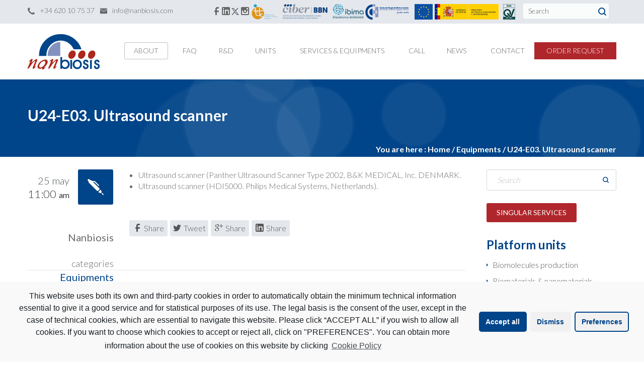

--- FILE ---
content_type: text/html; charset=UTF-8
request_url: https://www.nanbiosis.es/u24-e3-ultrasound-scanner/
body_size: 20624
content:
<!DOCTYPE html>
<html dir="ltr" lang="en-US"
	prefix="og: https://ogp.me/ns#" >
<head>
<meta http-equiv="X-UA-Compatible" content="IE=edge">
<meta http-equiv="Content-Type" content="text/html; charset=UTF-8" />
<!--<meta name="description" content="NANBIOSIS is one of the 29 ICTS in Spanish. Infrastructure on Production and characterization of Nanomaterials, Biomaterials and systems in Biomedicine.">-->
<meta name="viewport" content="width=device-width, initial-scale=1.0">
<link rel="shortcut icon" type="image/x-icon" href="https://www.nanbiosis.es/wp-content/uploads/2015/04/nanbiosis.ico" />

<!--[if lt IE 9]>
  <script src="//html5shim.googlecode.com/svn/trunk/html5.js"></script>
<![endif]-->

<title>U24-E03. Ultrasound scanner - Nanbiosis</title>

		<!-- All in One SEO 4.3.8 - aioseo.com -->
		<meta name="description" content="Ultrasound scanner (Panther Ultrasound Scanner Type 2002, B&amp;K MEDICAL, Inc. DENMARK. Ultrasound scanner (HDI5000. Philips Medical Systems, Netherlands)." />
		<meta name="robots" content="max-image-preview:large" />
		<meta name="google-site-verification" content="6QH5JiaCb0dVS2qmzEASFomiulkqQAmlrtIkLXbCRNo" />
		<link rel="canonical" href="https://www.nanbiosis.es/u24-e3-ultrasound-scanner/" />
		<meta name="generator" content="All in One SEO (AIOSEO) 4.3.8" />
		<meta property="og:locale" content="en_US" />
		<meta property="og:site_name" content="Nanbiosis - NANBIOSIS is one of the 29 ICTS in Spanish. Infrastructure on Production and characterization of Nanomaterials, Biomaterials and systems in Biomedicine." />
		<meta property="og:type" content="article" />
		<meta property="og:title" content="U24-E03. Ultrasound scanner - Nanbiosis" />
		<meta property="og:description" content="Ultrasound scanner (Panther Ultrasound Scanner Type 2002, B&amp;K MEDICAL, Inc. DENMARK. Ultrasound scanner (HDI5000. Philips Medical Systems, Netherlands)." />
		<meta property="og:url" content="https://www.nanbiosis.es/u24-e3-ultrasound-scanner/" />
		<meta property="article:published_time" content="2015-05-25T09:00:47+00:00" />
		<meta property="article:modified_time" content="2015-06-09T16:46:55+00:00" />
		<meta name="twitter:card" content="summary" />
		<meta name="twitter:title" content="U24-E03. Ultrasound scanner - Nanbiosis" />
		<meta name="twitter:description" content="Ultrasound scanner (Panther Ultrasound Scanner Type 2002, B&amp;K MEDICAL, Inc. DENMARK. Ultrasound scanner (HDI5000. Philips Medical Systems, Netherlands)." />
		<script type="application/ld+json" class="aioseo-schema">
			{"@context":"https:\/\/schema.org","@graph":[{"@type":"BlogPosting","@id":"https:\/\/www.nanbiosis.es\/u24-e3-ultrasound-scanner\/#blogposting","name":"U24-E03. Ultrasound scanner - Nanbiosis","headline":"U24-E03. Ultrasound scanner","author":{"@id":"https:\/\/www.nanbiosis.es\/author\/marian-gilintensas-com\/#author"},"publisher":{"@id":"https:\/\/www.nanbiosis.es\/#organization"},"datePublished":"2015-05-25T09:00:47+02:00","dateModified":"2015-06-09T16:46:55+02:00","inLanguage":"en-US","mainEntityOfPage":{"@id":"https:\/\/www.nanbiosis.es\/u24-e3-ultrasound-scanner\/#webpage"},"isPartOf":{"@id":"https:\/\/www.nanbiosis.es\/u24-e3-ultrasound-scanner\/#webpage"},"articleSection":"Equipments, Preclinical validation bioimaging - Equipment, U24. Medical imaging, U24. Medical imaging \u2013 Equipment"},{"@type":"BreadcrumbList","@id":"https:\/\/www.nanbiosis.es\/u24-e3-ultrasound-scanner\/#breadcrumblist","itemListElement":[{"@type":"ListItem","@id":"https:\/\/www.nanbiosis.es\/#listItem","position":1,"item":{"@type":"WebPage","@id":"https:\/\/www.nanbiosis.es\/","name":"Home","description":"17 DecReady your proposals: Open Call starts on januaryNANBIOSIS opens in January the 1st Competitive Open Call of[...]16 DecNANBIOSIS Revalidated as a Unique Scientific and Technical Infrastructure (ICTS) in SpainNANBIOSIS has been revalidated as a Spanish ICTS in November[...]SEE ALL NEWS","url":"https:\/\/www.nanbiosis.es\/"},"nextItem":"https:\/\/www.nanbiosis.es\/u24-e3-ultrasound-scanner\/#listItem"},{"@type":"ListItem","@id":"https:\/\/www.nanbiosis.es\/u24-e3-ultrasound-scanner\/#listItem","position":2,"item":{"@type":"WebPage","@id":"https:\/\/www.nanbiosis.es\/u24-e3-ultrasound-scanner\/","name":"U24-E03. Ultrasound scanner","description":"Ultrasound scanner (Panther Ultrasound Scanner Type 2002, B&K MEDICAL, Inc. DENMARK. Ultrasound scanner (HDI5000. Philips Medical Systems, Netherlands).","url":"https:\/\/www.nanbiosis.es\/u24-e3-ultrasound-scanner\/"},"previousItem":"https:\/\/www.nanbiosis.es\/#listItem"}]},{"@type":"Organization","@id":"https:\/\/www.nanbiosis.es\/#organization","name":"Nanbiosis","url":"https:\/\/www.nanbiosis.es\/"},{"@type":"Person","@id":"https:\/\/www.nanbiosis.es\/author\/marian-gilintensas-com\/#author","url":"https:\/\/www.nanbiosis.es\/author\/marian-gilintensas-com\/","name":"Nanbiosis","image":{"@type":"ImageObject","@id":"https:\/\/www.nanbiosis.es\/u24-e3-ultrasound-scanner\/#authorImage","url":"https:\/\/secure.gravatar.com\/avatar\/63d47f25153d83dd39e13ff0710e8b0f?s=96&d=mm&r=g","width":96,"height":96,"caption":"Nanbiosis"}},{"@type":"WebPage","@id":"https:\/\/www.nanbiosis.es\/u24-e3-ultrasound-scanner\/#webpage","url":"https:\/\/www.nanbiosis.es\/u24-e3-ultrasound-scanner\/","name":"U24-E03. Ultrasound scanner - Nanbiosis","description":"Ultrasound scanner (Panther Ultrasound Scanner Type 2002, B&K MEDICAL, Inc. DENMARK. Ultrasound scanner (HDI5000. Philips Medical Systems, Netherlands).","inLanguage":"en-US","isPartOf":{"@id":"https:\/\/www.nanbiosis.es\/#website"},"breadcrumb":{"@id":"https:\/\/www.nanbiosis.es\/u24-e3-ultrasound-scanner\/#breadcrumblist"},"author":{"@id":"https:\/\/www.nanbiosis.es\/author\/marian-gilintensas-com\/#author"},"creator":{"@id":"https:\/\/www.nanbiosis.es\/author\/marian-gilintensas-com\/#author"},"datePublished":"2015-05-25T09:00:47+02:00","dateModified":"2015-06-09T16:46:55+02:00"},{"@type":"WebSite","@id":"https:\/\/www.nanbiosis.es\/#website","url":"https:\/\/www.nanbiosis.es\/","name":"Nanbiosis","description":"NANBIOSIS is one of the 29 ICTS in Spanish. Infrastructure on Production and characterization of Nanomaterials, Biomaterials and systems in Biomedicine.","inLanguage":"en-US","publisher":{"@id":"https:\/\/www.nanbiosis.es\/#organization"}}]}
		</script>
		<!-- All in One SEO -->

        <script type="text/javascript" data-cfasync="false">
            if( typeof arf_add_action == 'undefined' ){
                
            arf_actions = [];
            function arf_add_action( action_name, callback, priority ) {
                if ( ! priority )  {
                    priority = 10;
                }
                
                if ( priority > 100 ) {
                    priority = 100;
                } 
                
                if ( priority < 0 ) {
                    priority = 0;
                }

                if( typeof arf_actions == 'undefined' ){
                    arf_actions = [];
                }
                
                if ( typeof arf_actions[action_name] == 'undefined' ) {
                    arf_actions[action_name] = [];
                }
                
                if ( typeof arf_actions[action_name][priority] == 'undefined' ) {
                    arf_actions[action_name][priority] = []
                }
                
                arf_actions[action_name][priority].push( callback );
            }
            function arf_do_action() {
                if ( arguments.length == 0 ) {
                    return;
                }
                
                var args_accepted = Array.prototype.slice.call(arguments),
                    action_name = args_accepted.shift(),
                    _this = this,
                    i,
                    ilen,
                    j,
                    jlen;
                
                if ( typeof arf_actions[action_name] == 'undefined' ) {
                    return;
                }
                
                for ( i = 0, ilen=100; i<=ilen; i++ ) {
                    if ( arf_actions[action_name][i] ) {
                        for ( j = 0, jlen=arf_actions[action_name][i].length; j<jlen; j++ ) {
                            if( typeof window[arf_actions[action_name][i][j]] != 'undefined' ){
                                window[arf_actions[action_name][i][j]](args_accepted);
                            }
                        }
                    }
                }
            }
            }
        </script>
      <!-- Google tag (gtag.js) Consent Mode snippet added by Site Kit -->
<script id='google_gtagjs-js-consent-mode'>
window.dataLayer = window.dataLayer || [];function gtag(){dataLayer.push(arguments);}
gtag('consent', 'default', {"ad_personalization":"denied","ad_storage":"denied","ad_user_data":"denied","analytics_storage":"denied","region":["AT","BE","BG","CY","CZ","DE","DK","EE","ES","FI","FR","GB","GR","HR","HU","IE","IS","IT","LI","LT","LU","LV","MT","NL","NO","PL","PT","RO","SE","SI","SK"],"wait_for_update":500});
window._googlesitekitConsentCategoryMap = {"statistics":["analytics_storage"],"marketing":["ad_storage","ad_user_data","ad_personalization"]};
( function () {
	document.addEventListener(
		'wp_listen_for_consent_change',
		function ( event ) {
			if ( event.detail ) {
				var consentParameters = {};
				var hasConsentParameters = false;
				for ( var category in event.detail ) {
					if ( window._googlesitekitConsentCategoryMap[ category ] ) {
						var status = event.detail[ category ];
						var mappedStatus =
							status === 'allow' ? 'granted' : 'denied';
						var parameters =
							window._googlesitekitConsentCategoryMap[ category ];
						for ( var i = 0; i < parameters.length; i++ ) {
							consentParameters[ parameters[ i ] ] = mappedStatus;
						}
						hasConsentParameters = !! parameters.length;
					}
				}
				if ( hasConsentParameters ) {
					gtag( 'consent', 'update', consentParameters );
				}
			}
		}
	);

	function updateGrantedConsent() {
		if ( ! ( window.wp_consent_type || window.wp_fallback_consent_type ) ) {
			return;
		}
		var consentParameters = {};
		var hasConsentParameters = false;
		for ( var category in window._googlesitekitConsentCategoryMap ) {
			if ( window.wp_has_consent && window.wp_has_consent( category ) ) {
				var parameters =
					window._googlesitekitConsentCategoryMap[ category ];
				for ( var i = 0; i < parameters.length; i++ ) {
					consentParameters[ parameters[ i ] ] = 'granted';
				}
				hasConsentParameters =
					hasConsentParameters || !! parameters.length;
			}
		}
		if ( hasConsentParameters ) {
			gtag( 'consent', 'update', consentParameters );
		}
	}
	document.addEventListener(
		'wp_consent_type_defined',
		updateGrantedConsent
	);
	document.addEventListener( 'DOMContentLoaded', function () {
		if ( ! window.waitfor_consent_hook ) {
			updateGrantedConsent();
		}
	} );
} )();
</script>
<!-- End Google tag (gtag.js) Consent Mode snippet added by Site Kit -->
			<link rel='dns-prefetch' href='//maps.google.com' />
<link rel='dns-prefetch' href='//www.googletagmanager.com' />
<link rel='dns-prefetch' href='//fonts.googleapis.com' />
<link rel='dns-prefetch' href='//s.w.org' />
<link rel="alternate" type="application/rss+xml" title="Nanbiosis &raquo; Feed" href="https://www.nanbiosis.es/feed/" />
<link rel="alternate" type="application/rss+xml" title="Nanbiosis &raquo; Comments Feed" href="https://www.nanbiosis.es/comments/feed/" />
		<script type="text/javascript">
			window._wpemojiSettings = {"baseUrl":"https:\/\/s.w.org\/images\/core\/emoji\/12.0.0-1\/72x72\/","ext":".png","svgUrl":"https:\/\/s.w.org\/images\/core\/emoji\/12.0.0-1\/svg\/","svgExt":".svg","source":{"concatemoji":"https:\/\/www.nanbiosis.es\/wp-includes\/js\/wp-emoji-release.min.js?ver=5.4.18"}};
			/*! This file is auto-generated */
			!function(e,a,t){var n,r,o,i=a.createElement("canvas"),p=i.getContext&&i.getContext("2d");function s(e,t){var a=String.fromCharCode;p.clearRect(0,0,i.width,i.height),p.fillText(a.apply(this,e),0,0);e=i.toDataURL();return p.clearRect(0,0,i.width,i.height),p.fillText(a.apply(this,t),0,0),e===i.toDataURL()}function c(e){var t=a.createElement("script");t.src=e,t.defer=t.type="text/javascript",a.getElementsByTagName("head")[0].appendChild(t)}for(o=Array("flag","emoji"),t.supports={everything:!0,everythingExceptFlag:!0},r=0;r<o.length;r++)t.supports[o[r]]=function(e){if(!p||!p.fillText)return!1;switch(p.textBaseline="top",p.font="600 32px Arial",e){case"flag":return s([127987,65039,8205,9895,65039],[127987,65039,8203,9895,65039])?!1:!s([55356,56826,55356,56819],[55356,56826,8203,55356,56819])&&!s([55356,57332,56128,56423,56128,56418,56128,56421,56128,56430,56128,56423,56128,56447],[55356,57332,8203,56128,56423,8203,56128,56418,8203,56128,56421,8203,56128,56430,8203,56128,56423,8203,56128,56447]);case"emoji":return!s([55357,56424,55356,57342,8205,55358,56605,8205,55357,56424,55356,57340],[55357,56424,55356,57342,8203,55358,56605,8203,55357,56424,55356,57340])}return!1}(o[r]),t.supports.everything=t.supports.everything&&t.supports[o[r]],"flag"!==o[r]&&(t.supports.everythingExceptFlag=t.supports.everythingExceptFlag&&t.supports[o[r]]);t.supports.everythingExceptFlag=t.supports.everythingExceptFlag&&!t.supports.flag,t.DOMReady=!1,t.readyCallback=function(){t.DOMReady=!0},t.supports.everything||(n=function(){t.readyCallback()},a.addEventListener?(a.addEventListener("DOMContentLoaded",n,!1),e.addEventListener("load",n,!1)):(e.attachEvent("onload",n),a.attachEvent("onreadystatechange",function(){"complete"===a.readyState&&t.readyCallback()})),(n=t.source||{}).concatemoji?c(n.concatemoji):n.wpemoji&&n.twemoji&&(c(n.twemoji),c(n.wpemoji)))}(window,document,window._wpemojiSettings);
		</script>
		<style type="text/css">
img.wp-smiley,
img.emoji {
	display: inline !important;
	border: none !important;
	box-shadow: none !important;
	height: 1em !important;
	width: 1em !important;
	margin: 0 .07em !important;
	vertical-align: -0.1em !important;
	background: none !important;
	padding: 0 !important;
}
</style>
	<link rel='stylesheet' id='lps-style-css'  href='https://www.nanbiosis.es/wp-content/plugins/latest-post-shortcode/lps-block/../assets/css/style.min.css?ver=9.65' type='text/css' media='' />
<link rel='stylesheet' id='lps-slick-style-css'  href='https://www.nanbiosis.es/wp-content/plugins/latest-post-shortcode/lps-block/../assets/css/slick-custom-theme.min.css?ver=9.65' type='text/css' media='' />
<link rel='stylesheet' id='lps-slick-css'  href='https://www.nanbiosis.es/wp-content/plugins/latest-post-shortcode/lps-block/../assets/slick-1.8.1/slick.min.css?ver=9.65' type='text/css' media='' />
<link rel='stylesheet' id='ultimate-tables-style-css'  href='https://www.nanbiosis.es/wp-content/plugins/ultimate-tables/css/ultimate-tables.css?ver=5.4.18' type='text/css' media='all' />
<link rel='stylesheet' id='ultimate-datatables-style-css'  href='https://www.nanbiosis.es/wp-content/plugins/ultimate-tables/css/jquery.dataTables.css?ver=5.4.18' type='text/css' media='all' />
<link rel='stylesheet' id='wp-block-library-css'  href='https://www.nanbiosis.es/wp-includes/css/dist/block-library/style.min.css?ver=5.4.18' type='text/css' media='all' />
<link rel='stylesheet' id='wp-block-library-theme-css'  href='https://www.nanbiosis.es/wp-includes/css/dist/block-library/theme.min.css?ver=5.4.18' type='text/css' media='all' />
<link rel='stylesheet' id='latest-post-shortcode-lps-block-css'  href='https://www.nanbiosis.es/wp-content/plugins/latest-post-shortcode/lps-block/style.css?ver=1624313044' type='text/css' media='all' />
<link rel='stylesheet' id='ABt_testimonials_shortcode-css'  href='https://www.nanbiosis.es/wp-content/plugins/ab-testimonials/css/testimonials_shortcode.css?ver=1.0.1' type='text/css' media='all' />
<link rel='stylesheet' id='ABp_portfolio_shortcode-css'  href='https://www.nanbiosis.es/wp-content/plugins/abdev-portfolio/css/portfolio_shortcode.css?ver=5.4.18' type='text/css' media='all' />
<link rel='stylesheet' id='contact-form-7-css'  href='https://www.nanbiosis.es/wp-content/plugins/contact-form-7/includes/css/styles.css?ver=5.1.1' type='text/css' media='all' />
<link rel='stylesheet' id='mediaelement-css'  href='https://www.nanbiosis.es/wp-includes/js/mediaelement/mediaelementplayer-legacy.min.css?ver=4.2.13-9993131' type='text/css' media='all' />
<link rel='stylesheet' id='wp-mediaelement-css'  href='https://www.nanbiosis.es/wp-includes/js/mediaelement/wp-mediaelement.min.css?ver=5.4.18' type='text/css' media='all' />
<link rel='stylesheet' id='dnd_icons_default-css'  href='https://www.nanbiosis.es/wp-content/plugins/dnd-shortcodes/css/icons-default.css?ver=3.0.2' type='text/css' media='all' />
<link rel='stylesheet' id='dnd_icons_fa-css'  href='https://www.nanbiosis.es/wp-content/plugins/dnd-shortcodes/css/icons-fa.css?ver=3.0.2' type='text/css' media='all' />
<link rel='stylesheet' id='dnd_icons_whhg-css'  href='https://www.nanbiosis.es/wp-content/plugins/dnd-shortcodes/css/icons-whhg.css?ver=3.0.2' type='text/css' media='all' />
<link rel='stylesheet' id='ABdev_animo-animate-css'  href='https://www.nanbiosis.es/wp-content/plugins/dnd-shortcodes/css/animo-animate.css?ver=3.0.2' type='text/css' media='all' />
<link rel='stylesheet' id='ABdev_prettify-css'  href='https://www.nanbiosis.es/wp-content/plugins/dnd-shortcodes/css/prettify.css?ver=3.0.2' type='text/css' media='all' />
<link rel='stylesheet' id='ABdev_shortcodes-css'  href='https://www.nanbiosis.es/wp-content/themes/shard/css/dnd-shortcodes.css?ver=3.0.2' type='text/css' media='all' />
<link rel='stylesheet' id='ABdev_shortcodes_responsive-css'  href='https://www.nanbiosis.es/wp-content/plugins/dnd-shortcodes/css/responsive.css?ver=3.0.2' type='text/css' media='all' />
<link rel='stylesheet' id='mtphr-tabs-css'  href='https://www.nanbiosis.es/wp-content/plugins/mtphr-shortcodes/assets/mtphr-tabs/mtphr-tabs.css?ver=1624313177' type='text/css' media='all' />
<link rel='stylesheet' id='mtphr-shortcodes-font-css'  href='https://www.nanbiosis.es/wp-content/plugins/mtphr-shortcodes/assets/fontastic/styles.css?ver=1624313177' type='text/css' media='all' />
<link rel='stylesheet' id='mtphr-shortcodes-fontawesome-css'  href='https://www.nanbiosis.es/wp-content/plugins/mtphr-shortcodes/assets/font-awesome/css/font-awesome.min.css?ver=4.7.0' type='text/css' media='all' />
<link rel='stylesheet' id='mtphr-shortcodes-css'  href='https://www.nanbiosis.es/wp-content/plugins/mtphr-shortcodes/assets/css/style.css?ver=1624313177' type='text/css' media='all' />
<link rel='stylesheet' id='rs-plugin-settings-css'  href='https://www.nanbiosis.es/wp-content/plugins/revslider/public/assets/css/settings.css?ver=5.0.9' type='text/css' media='all' />
<style id='rs-plugin-settings-inline-css' type='text/css'>
.tp-caption a{color:#ff7302;text-shadow:none;-webkit-transition:all 0.2s ease-out;-moz-transition:all 0.2s ease-out;-o-transition:all 0.2s ease-out;-ms-transition:all 0.2s ease-out}.tp-caption a:hover{color:#ffa902}.largeredbtn{font-family:"Raleway",sans-serif;font-weight:900;font-size:16px;line-height:60px;color:#fff !important;text-decoration:none;padding-left:40px;padding-right:80px;padding-top:22px;padding-bottom:22px;background:rgb(234,91,31); background:-moz-linear-gradient(top,rgba(234,91,31,1) 0%,rgba(227,58,12,1) 100%); background:-webkit-gradient(linear,left top,left bottom,color-stop(0%,rgba(234,91,31,1)),color-stop(100%,rgba(227,58,12,1))); background:-webkit-linear-gradient(top,rgba(234,91,31,1) 0%,rgba(227,58,12,1) 100%); background:-o-linear-gradient(top,rgba(234,91,31,1) 0%,rgba(227,58,12,1) 100%); background:-ms-linear-gradient(top,rgba(234,91,31,1) 0%,rgba(227,58,12,1) 100%); background:linear-gradient(to bottom,rgba(234,91,31,1) 0%,rgba(227,58,12,1) 100%); filter:progid:DXImageTransform.Microsoft.gradient( startColorstr='#ea5b1f',endColorstr='#e33a0c',GradientType=0 )}.largeredbtn:hover{background:rgb(227,58,12); background:-moz-linear-gradient(top,rgba(227,58,12,1) 0%,rgba(234,91,31,1) 100%); background:-webkit-gradient(linear,left top,left bottom,color-stop(0%,rgba(227,58,12,1)),color-stop(100%,rgba(234,91,31,1))); background:-webkit-linear-gradient(top,rgba(227,58,12,1) 0%,rgba(234,91,31,1) 100%); background:-o-linear-gradient(top,rgba(227,58,12,1) 0%,rgba(234,91,31,1) 100%); background:-ms-linear-gradient(top,rgba(227,58,12,1) 0%,rgba(234,91,31,1) 100%); background:linear-gradient(to bottom,rgba(227,58,12,1) 0%,rgba(234,91,31,1) 100%); filter:progid:DXImageTransform.Microsoft.gradient( startColorstr='#e33a0c',endColorstr='#ea5b1f',GradientType=0 )}.fullrounded img{-webkit-border-radius:400px;-moz-border-radius:400px;border-radius:400px}
</style>
<link rel='stylesheet' id='font_css-css'  href='//fonts.googleapis.com/css?family=Lato%3A100%2C300%2C400%2C700&#038;ver=5.4.18' type='text/css' media='all' />
<link rel='stylesheet' id='ABdev_icomoon-css'  href='https://www.nanbiosis.es/wp-content/themes/shard/css/icomoon.css?ver=1.2.0' type='text/css' media='all' />
<link rel='stylesheet' id='fancybox-css'  href='https://www.nanbiosis.es/wp-content/themes/shard/css/jquery.fancybox-1.3.4.css?ver=1.2.0' type='text/css' media='all' />
<link rel='stylesheet' id='main_css-css'  href='https://www.nanbiosis.es/wp-content/themes/shard/style.css?ver=1.2.0' type='text/css' media='all' />
<style id='main_css-inline-css' type='text/css'>

		.dnd_section_dd.we_love_our_works.section_with_header header i{color: #004489;}
		.dnd-tabs .ui-tabs-nav li.ui-tabs-active a{color: #004489;}
		.dnd-accordion .ui-accordion-header:hover{color:#004489;}
		.dnd-accordion .ui-accordion-header-active { color:#004489;}
		.dnd-table.dnd-table-alternative th{color: #fff;background: #004489;}
		.dnd_blockquote{border-left: 3px solid #004489;}
		.dnd_stats_excerpt i{color: #004489;}
		::selection{background: #004489;}
		.dnd_team_member .dnd-button{border: 1px solid #004489;color: #fff;}
		.dnd_team_member .dnd-button:after{background: #004489;}
		.dnd_team_member .dnd_overlayed .dnd_overlay .dnd_team_member_modal_link:hover{color: #004489;}
		.dnd_team_member_modal .dnd_team_member_position{color:  #004489;}
		.dnd_team_member_social_under a:hover i{color: #004489;}
		.dnd_latest_news_time{color: #fff;background: #004489;}
		.dnd_posts_shortcode_style1 .dnd_post_single.has_thumbnail .dnd_latest_news_shortcode_content h5 a:hover,.dnd_posts_shortcode_style2 .dnd_post_single.has_thumbnail .dnd_latest_news_shortcode_content h5 a:hover,.dnd_posts_shortcode_style3 .dnd_post_single.has_thumbnail .dnd_latest_news_shortcode_content h5 a:hover{color:  #004489;}
		.dnd_pricing-table-1 .dnd_pricebox_header{background: #cee6e6;color: #004489;}
		.dnd_pricing-table-2 .dnd_pricebox_header{background: #202024;color: #004489;}
		.dnd_pricing-table-2 .dnd_popular-plan .dnd_pricebox_monthly{color:  #004489;}
		.dnd_pricing-table-2 .dnd_popular-plan .dnd_pricebox_name{background: #004489;color: #f7f7f7;}
		.dnd_pricebox_feature .ABdev_icon-remove{color:#004489;}
		.dnd_service_box_round h3:hover{color:  #004489;}
		.process_section .dnd_service_box .dnd_icon_boxed{background: #004489;}
		.dnd_service_box .dnd_icon_boxed i{color: #004489;}
		.dnd_service_box.dnd_service_box_round_stroke .dnd_icon_boxed{border: 3px solid #004489;}
		.dnd_service_box.dnd_service_box_round_stroke .dnd_icon_boxed i{color: #004489;}
		.dnd_service_box.dnd_service_box_round_aside h3:hover a,.dnd_service_box.dnd_service_box_round_aside2 h3:hover{color: #004489;}
		.dnd_service_box.dnd_service_box_round_aside .dnd_icon_boxed,.dnd_service_box.dnd_service_box_round_aside2 .dnd_icon_boxed{background: #004489;}
		.dnd_service_box .dnd_icon_boxed:hover:after{border-top: 9px solid #004489;}
		.dnd_service_box .service_box_subtitle{color:  #004489;}
		.dnd_pullquote{border-left: 3px solid #004489;}
		.dnd_dropcap{color: #004489;}
		.dnd-button_dark{background: #202024;border: 1px solid #004489;color: #fff !important;}
		.dnd-button_dark:hover{border: 1px solid #004489;color: #fff !important;}
		.dnd-button_dark:after{background: #004489;}
		.dnd-button_red{background: #fff;border: 1px solid #004489;color: #202024 !important;}
		.dnd-button_red:hover{border: 1px solid #004489;color: #fff !important;}
		.dnd-button_red:after{background: #004489;}
		.dnd-button_light{border: 1px solid #004489;color: #202024 !important;}
		.dnd-button_light:hover{border: 1px solid #004489;color: #202024 !important;}
		.dnd-button_rounded.dnd-button_large{background-color:  #004489;color: #fff !important;}
		.dnd-button_rounded.dnd-button_large:hover{background: #fff;border: 1px solid #004489;}
		a{color: #004489;}
		.dnd_section_dd.typo_shortcodes i{color: #004489;}
		button,input[type="submit"] {border: 1px solid #004489;background: #004489;color: #fff;}
		.color_highlight{color: #004489;}
		.section_color_background{background: #004489;}
		.leading_line:after{background: #004489;}
		#ABdev_menu_search .submit i{color: #004489;}
		#logo:before{background-color: #004489;}
		nav > ul ul{background: #ececec;box-shadow: 0px 0px 20px 0px rgba( 0, 0, 0, 0.1 );border-top: 2px solid #004489;}
		#portfolio_magic-line{border: 1px solid #004489;}
		#topbar_and_header.th_style_2 #header_phone_email_info a:hover{color: #004489;}
		#topbar_and_header.th_style_2 #header_social_search .social_link:hover i{color: #004489;}
		#topbar_and_header.th_style_2.th_style_invert #header_phone_email_info a:hover,#topbar_and_header.th_style_2.th_style_invert #header_social_search .social_link i:hover{color: #004489;}
		#topbar_and_header.th_style_1 #header_social_search .social_link:hover i,#topbar_and_header.th_style_1 #header_phone_email_info a:hover{color: #004489;}
		#topbar_and_header.th_style_3 #magic-line{background: #004489;}
		#topbar_and_header.th_style_3 #header_social_search span:hover a,#topbar_and_header.th_style_3 #header_social_search .social_link i:hover{color: #004489;}
		.sf-mega-inner{border-top: 2px solid #004489;background: #ececec;}
		nav > ul .sf-mega-inner .description_menu_item a{color: #004489;}
		#title_breadcrumbs_bar .breadcrumbs:before{background-color: #004489;}
		.tp-leftarrow.default:hover,.tp-rightarrow.default:hover {background: #004489 !important;}
		.timeline_post h3 a:hover{color:  #004489;}
		.timeline_postmeta a:hover{color:  #004489;}
		.timeline_post_left:after,.timeline_post_right:after{background: #004489;}
		.post_content .author_and_categories_badges .categories ul li:hover a{color: #004489;}
		.post_content .post_main h3.post_main_title a:hover{color: #004489;}
		.post_content .post_badges i{color: #fff;background: #004489;}
		.post_content .post_badges_single i{color: #fff;background: #004489;}
		.post_meta_tags a:hover{color: #004489;}
		.post_main .postmeta-above a:hover,.post_main .post-readmore a:hover{color: #004489;}
		.comment .comment-text .reply,.comment .comment-text .reply a{color: #004489;}
		.comment .reply a:hover,.comment .edit-link a:hover{color: #004489;}
		#respond #comment-submit{background: #004489;}
		#blog_pagination .page-numbers.current,#blog_pagination .page-numbers:hover{color: #004489;}
		#inner_post_pagination > a:hover{background: #505558;color: #004489;}
		#dz_contact_form_submit{background: #004489 !important;}
		.dnd_section_dd.contact_section_alternative .wpcf7-submit{background: #004489 !important;color: #fff;}
		aside .widget a:hover{color: #004489;}
		.widget_categories ul li a:before,.widget_pages ul li a:before,.widget_nav_menu ul li a:before{border-left: 3px solid #004489;}
		.widget_search i{color: #004489;}
		.tagcloud a:hover{background: #004489;color: #fff !important;}
		.portfolio_item h4 a:hover{color: #004489;}
		.portfolio_item .dnd-button{border: 1px solid #004489;color: #fff;}
		.portfolio_item .dnd-button:after{background: #004489;}
		.portfolio_item_view_link a{background: #fff;border: 1px solid #004489;color: #202024;}
		.portfolio_item_view_link a:hover,.portfolio_item_view_link a:hover i{color: #004489;}
		.portfolio_single_column_item h2:hover a{color: #004489;}
		.home_version_2_recent_works .more_portfolio_link a{border: 1px solid #004489;}
		.home_version_2_recent_works .more_portfolio_link a:hover{background: #004489;}
		#main_footer .widget_pages li a:hover,#main_footer .widget_recent_entries li a:hover,#main_footer .widget_archive li a:hover,#main_footer .widget_nav_menu li a:hover,#main_footer .widget_meta li a:hover,#main_footer .widget_rss li a:hover,#main_footer .widget_categories li a:hover{color:#004489;}
		#footer_social i:hover{color: #004489;}
		#footer_logo:before{background-color: #004489;}
	
</style>
<link rel='stylesheet' id='responsive_css-css'  href='https://www.nanbiosis.es/wp-content/themes/shard/css/responsive.css?ver=1.2.0' type='text/css' media='all' />
<link rel='stylesheet' id='cmplz-cookie-css'  href='https://www.nanbiosis.es/wp-content/plugins/complianz-gdpr/assets/css/cookieconsent.min.css?ver=5.5.1' type='text/css' media='all' />
<link rel='stylesheet' id='siteorigin-panels-front-css'  href='https://www.nanbiosis.es/wp-content/plugins/siteorigin-panels/css/front-flex.min.css?ver=2.29.11' type='text/css' media='all' />
<script type='text/javascript' data-cfasync="false" src='https://www.nanbiosis.es/wp-includes/js/jquery/jquery.js?ver=1.12.4-wp'></script>
<script type='text/javascript' data-cfasync="false" src='https://www.nanbiosis.es/wp-includes/js/jquery/jquery-migrate.min.js?ver=1.4.1'></script>
<script type='text/javascript' src='https://www.nanbiosis.es/wp-content/plugins/latest-post-shortcode/lps-block/../assets/slick-1.8.1/slick.min.js?ver=9.65'></script>
<script type='text/javascript' src='https://www.nanbiosis.es/wp-content/plugins/dnd-shortcodes/js/prettify.js?ver=1'></script>
<script type='text/javascript' src='https://www.nanbiosis.es/wp-content/plugins/revslider/public/assets/js/jquery.themepunch.tools.min.js?ver=5.0.9'></script>
<script type='text/javascript' src='https://www.nanbiosis.es/wp-content/plugins/revslider/public/assets/js/jquery.themepunch.revolution.min.js?ver=5.0.9'></script>

<!-- Google tag (gtag.js) snippet added by Site Kit -->

<!-- Google Analytics snippet added by Site Kit -->
<script class="cmplz-script" type="text/plain" src='https://www.googletagmanager.com/gtag/js?id=GT-NMKBGDX' async></script>
<script type='text/javascript'>
window.dataLayer = window.dataLayer || [];function gtag(){dataLayer.push(arguments);}
gtag("set","linker",{"domains":["www.nanbiosis.es"]});
gtag("js", new Date());
gtag("set", "developer_id.dZTNiMT", true);
gtag("config", "GT-NMKBGDX");
</script>

<!-- End Google tag (gtag.js) snippet added by Site Kit -->
<link rel='https://api.w.org/' href='https://www.nanbiosis.es/wp-json/' />
<link rel="EditURI" type="application/rsd+xml" title="RSD" href="https://www.nanbiosis.es/xmlrpc.php?rsd" />
<link rel="wlwmanifest" type="application/wlwmanifest+xml" href="https://www.nanbiosis.es/wp-includes/wlwmanifest.xml" /> 
<link rel='prev' title='U24-E0x. Intravascular ultrasound' href='https://www.nanbiosis.es/u24-e4-intravascular-ultrasound/' />
<link rel='next' title='U24-E02. Digital subtraction angiography system' href='https://www.nanbiosis.es/u24-e2-digital-subtraction-angiography-system/' />
<meta name="generator" content="WordPress 5.4.18" />
<link rel='shortlink' href='https://www.nanbiosis.es/?p=4848' />
<link rel="alternate" type="application/json+oembed" href="https://www.nanbiosis.es/wp-json/oembed/1.0/embed?url=https%3A%2F%2Fwww.nanbiosis.es%2Fu24-e3-ultrasound-scanner%2F" />
<link rel="alternate" type="text/xml+oembed" href="https://www.nanbiosis.es/wp-json/oembed/1.0/embed?url=https%3A%2F%2Fwww.nanbiosis.es%2Fu24-e3-ultrasound-scanner%2F&#038;format=xml" />
<meta name="generator" content="Site Kit by Google 1.124.0" />	<style>
		.cmplz-blocked-content-container.recaptcha-invisible,
		.cmplz-blocked-content-container.g-recaptcha {
			max-width: initial !important;
			height: 80px !important;
			margin-bottom: 20px;
		}

		@media only screen and (max-width: 400px) {
			.cmplz-blocked-content-container.recaptcha-invisible,
			.cmplz-blocked-content-container.g-recaptcha {
				height: 100px !important
			}
		}

		.cmplz-blocked-content-container.recaptcha-invisible .cmplz-blocked-content-notice,
		.cmplz-blocked-content-container.g-recaptcha .cmplz-blocked-content-notice {
			max-width: initial;
			padding: 7px;
		}
	</style>
		<style>
		.twitter-tweet.cmplz-blocked-content-container {
			padding: 10px 40px;
		}
	</style>
		<style>
		.cmplz-placeholder-element > blockquote.fb-xfbml-parse-ignore {
			margin: 0 20px;
		}
	</style>
	<meta name="google-site-verification" content="3dGDEGWkIlyXqgneeqzV2CQXbhF9dy6KsDlaAf3drPM">
<!-- Google AdSense meta tags added by Site Kit -->
<meta name="google-adsense-platform-account" content="ca-host-pub-2644536267352236">
<meta name="google-adsense-platform-domain" content="sitekit.withgoogle.com">
<!-- End Google AdSense meta tags added by Site Kit -->

<!-- Google Tag Manager snippet added by Site Kit -->
<script>
			( function( w, d, s, l, i ) {
				w[l] = w[l] || [];
				w[l].push( {'gtm.start': new Date().getTime(), event: 'gtm.js'} );
				var f = d.getElementsByTagName( s )[0],
					j = d.createElement( s ), dl = l != 'dataLayer' ? '&l=' + l : '';
				j.async = true;
				j.src = 'https://www.googletagmanager.com/gtm.js?id=' + i + dl;
				f.parentNode.insertBefore( j, f );
			} )( window, document, 'script', 'dataLayer', 'GTM-K27MDN56' );
			
</script>

<!-- End Google Tag Manager snippet added by Site Kit -->
<meta name="generator" content="Powered by Slider Revolution 5.0.9 - responsive, Mobile-Friendly Slider Plugin for WordPress with comfortable drag and drop interface." />
<style media="all" id="siteorigin-panels-layouts-head">/* Layout gb21875-69725c4f2657c */ #pgc-gb21875-69725c4f2657c-0-0 , #pgc-gb21875-69725c4f2657c-0-1 , #pgc-gb21875-69725c4f2657c-0-2 { width:33.3333%;width:calc(33.3333% - ( 0.66666666666667 * 30px ) ) } #pl-gb21875-69725c4f2657c .so-panel { margin-bottom:30px } #pl-gb21875-69725c4f2657c .so-panel:last-of-type { margin-bottom:0px } #pg-gb21875-69725c4f2657c-0.panel-has-style > .panel-row-style, #pg-gb21875-69725c4f2657c-0.panel-no-style { -webkit-align-items:flex-start;align-items:flex-start } @media (max-width:780px){ #pg-gb21875-69725c4f2657c-0.panel-no-style, #pg-gb21875-69725c4f2657c-0.panel-has-style > .panel-row-style, #pg-gb21875-69725c4f2657c-0 { -webkit-flex-direction:column;-ms-flex-direction:column;flex-direction:column } #pg-gb21875-69725c4f2657c-0 > .panel-grid-cell , #pg-gb21875-69725c4f2657c-0 > .panel-row-style > .panel-grid-cell { width:100%;margin-right:0 } #pgc-gb21875-69725c4f2657c-0-0 , #pgc-gb21875-69725c4f2657c-0-1 { margin-bottom:30px } #pl-gb21875-69725c4f2657c .panel-grid-cell { padding:0 } #pl-gb21875-69725c4f2657c .panel-grid .panel-grid-cell-empty { display:none } #pl-gb21875-69725c4f2657c .panel-grid .panel-grid-cell-mobile-last { margin-bottom:0px }  } /* Layout gb21872-69725c4f2cf30 */ #pgc-gb21872-69725c4f2cf30-0-0 , #pgc-gb21872-69725c4f2cf30-0-1 , #pgc-gb21872-69725c4f2cf30-0-2 { width:33.3333%;width:calc(33.3333% - ( 0.66666666666667 * 30px ) ) } #pl-gb21872-69725c4f2cf30 .so-panel { margin-bottom:30px } #pl-gb21872-69725c4f2cf30 .so-panel:last-of-type { margin-bottom:0px } #pg-gb21872-69725c4f2cf30-0.panel-has-style > .panel-row-style, #pg-gb21872-69725c4f2cf30-0.panel-no-style { -webkit-align-items:flex-start;align-items:flex-start } @media (max-width:780px){ #pg-gb21872-69725c4f2cf30-0.panel-no-style, #pg-gb21872-69725c4f2cf30-0.panel-has-style > .panel-row-style, #pg-gb21872-69725c4f2cf30-0 { -webkit-flex-direction:column;-ms-flex-direction:column;flex-direction:column } #pg-gb21872-69725c4f2cf30-0 > .panel-grid-cell , #pg-gb21872-69725c4f2cf30-0 > .panel-row-style > .panel-grid-cell { width:100%;margin-right:0 } #pgc-gb21872-69725c4f2cf30-0-0 , #pgc-gb21872-69725c4f2cf30-0-1 { margin-bottom:30px } #pl-gb21872-69725c4f2cf30 .panel-grid-cell { padding:0 } #pl-gb21872-69725c4f2cf30 .panel-grid .panel-grid-cell-empty { display:none } #pl-gb21872-69725c4f2cf30 .panel-grid .panel-grid-cell-mobile-last { margin-bottom:0px }  } </style>		<style type="text/css" id="wp-custom-css">
			/*
You can add your own CSS here.

[class^="fa-"], [class*=" fa-"]{color:#004489;}

Click the help icon above to learn more.
*/
#header_social_search {
    width: 70%;
}
#header_phone_email_info {
    width: 30%;
}
#topbar_and_header.th_style_1 #header_phone_email_info i {
font-size: 14px;
}
.dnd-tabs .ui-tabs-panel{overflow:auto;}		</style>
		<style type="text/css" title="dynamic-css" class="options-output">#title_breadcrumbs_bar{background-color:#004489;}</style>
<script type="text/plain" class="cmplz-script cmplz-stats">

  (function(i,s,o,g,r,a,m){i['GoogleAnalyticsObject']=r;i[r]=i[r]||function(){

  (i[r].q=i[r].q||[]).push(arguments)},i[r].l=1*new Date();a=s.createElement(o),

  m=s.getElementsByTagName(o)[0];a.async=1;a.src=g;m.parentNode.insertBefore(a,m)

  })(window,document,'script','//www.google-analytics.com/analytics.js','ga');

 

  ga('create', 'UA-64375720-1', 'auto');

  ga('send', 'pageview');

 

</script>

 	

<script type="text/javascript"> _linkedin_data_partner_id = "31718"; </script>
<script type="text/javascript"> (function(){var s = document.getElementsByTagName("script")[0]; 
	var b = document.createElement("script"); b.type = "text/javascript";b.async = true; 
	b.src = "https://snap.licdn.com/li.lms-analytics/insight.min.js"; s.parentNode.insertBefore(b, s);})(); 
</script>

</head>

<body data-cmplz=1 class="post-template-default single single-post postid-4848 single-format-standard">




<div id="topbar_and_header" class="th_style_1 th_style_invert">
﻿
<div id="ABdev_topbar" style="margin-top: -25px;">
	<div class="container">
		<div class="row">
			<div id="header_phone_email_info" class="span8">
				<span><i class="icon-phone"></i>+34 620 10 75 37</span><span><i class="icon-emailalt"></i><a href="mailto:info@nanbiosis.com" onclick="ga('send', 'event', 'mail', 'info', 'header');">info@nanbiosis.com</a></span>			</div>
			<div id="header_social_search" class="span4 right_aligned">
				
									<a href="https://www.facebook.com/Nanbiosis " class="social_link dnd_tooltip" title="Follow us on Facebook" data-gravity="n"  target="_blank"><i class="icon-facebook"></i></a>
													<a href="https://www.linkedin.com/company/10675564?trk=tyah&trkInfo=clickedVertical%3Acompany%2CclickedEntityId%3A10675564%2Cidx%3A2-1-2%2CtarId%3A1466594504221%2Ctas%3Ananbio " class="social_link dnd_tooltip" title="Follow us on Linkedin" data-gravity="n"  target="_blank"><i class="icon-linkedin"></i></a>
																					<a href="https://twitter.com/Nanbiosis" class="social_link dnd_tooltip" title="Follow us on Twitter" data-gravity="n" target="_blank"><img src="https://www.nanbiosis.es/wp-content/uploads/2024/01/twitter.png"></a>
																																																																					<a href="https://www.instagram.com/nanbiosis/" class="social_link dnd_tooltip" title="Follow us on Instagram" data-gravity="n" target="_blank"><i class="icon-instagram"></i></a>
																																
				
				<a href="https://www.ciencia.gob.es/Organismos-y-Centros/ICTS.html" target="blank"><img src="/wp-content/uploads/2016/09/Nanbiosis-–-logo-ICTS-Infraestructuras-Científicas-y-Técnicas-Singulares.png"/></a>
				<a href="http://www.ciber-bbn.es/" target="blank"><img src="/wp-content/uploads/2015/05/ciber-bbnTop1.png" alt="Ciber-bbn logo"/></a>
				<a href="https://www.ibima.eu/" target="_blank"><img src="/wp-content/uploads/2022/09/IBIMA_Bionand.png" alt="Bionad"/></a>
				<a href="http://www.ccmijesususon.com/" target="_blank"><img src="/wp-content/uploads/2015/05/CCMI-Top1.png" alt="ccmijesususon logo"/></a>
				<a href="/european-regional-development-fund/" target="blank"><img src="/wp-content/uploads/2015/05/UE.png" alt="UE logo"/></a>
				<a href="https://www.ciencia.gob.es/" target="blank"><img src="/wp-content/uploads/2016/09/Nanbiosis-logo-MINECO-Instituto-de-Salud-Carlos-tercero.png" alt="economia logo"/></a>
				<img src="/wp-content/uploads/2016/09/Nanbiosis-ISO.jpg" alt="certificado ISO"/>
			
				
				<div id="ABdev_menu_search">
	<form name="search" method="get" action="https://www.nanbiosis.es">
		<input name="s" type="text" placeholder="Search" value="">
		<a class="submit"><i class="icon-search"></i></a>
	</form>
</div>			</div>
		</div>
	</div>
</div>

<header id="ABdev_main_header" class="clearfix">
	<div class="container">
		<div id="logo">
			<div class="logo_inner">
				<a href="https://www.nanbiosis.es"><img src="https://www.nanbiosis.es/wp-content/uploads/2015/04/nanbiosis.png" alt="Nanbiosis"></a>
			</div>
		</div>
		<nav>
			<ul id="main_menu" class=""><li id="nav-menu-item-3409" class="main-menu-item  menu-first menu-item-depth-0 menu-item menu-item-type-post_type menu-item-object-page menu-item-has-children has_children normal_menu_item"><a  href="https://www.nanbiosis.es/about-us-nanbiosis/" class="menu-link  main-menu-link"><span>About</span></a>
<ul class="navi first  menu-depth-1">
	<li id="nav-menu-item-3419" class="   menu-item-depth-1 menu-item menu-item-type-post_type menu-item-object-page normal_menu_item"><a  href="https://www.nanbiosis.es/vision/" class="menu-link  sub-menu-link"><span>Mission &#038; Vision</span></a></li>
	<li id="nav-menu-item-3418" class="   menu-item-depth-1 menu-item menu-item-type-post_type menu-item-object-page normal_menu_item"><a  href="https://www.nanbiosis.es/strategic-plan-and-objectives/" class="menu-link  sub-menu-link"><span>Strategic Plan &#038; Objectives</span></a></li>
	<li id="nav-menu-item-5256" class="   menu-item-depth-1 menu-item menu-item-type-post_type menu-item-object-page normal_menu_item"><a  href="https://www.nanbiosis.es/nanbiosis-committees/" class="menu-link  sub-menu-link"><span>Nanbiosis Commitees</span></a></li>
	<li id="nav-menu-item-20649" class="   menu-item-depth-1 menu-item menu-item-type-post_type menu-item-object-page normal_menu_item"><a  href="https://www.nanbiosis.es/researchers/" class="menu-link  sub-menu-link"><span>Our Researchers</span></a></li>
	<li id="nav-menu-item-5255" class="   menu-item-depth-1 menu-item menu-item-type-post_type menu-item-object-page normal_menu_item"><a  href="https://www.nanbiosis.es/ciber-bbn-2/" class="menu-link  sub-menu-link"><span>CIBER-BBN</span></a></li>
	<li id="nav-menu-item-5254" class="   menu-item-depth-1 menu-item menu-item-type-post_type menu-item-object-page normal_menu_item"><a  href="https://www.nanbiosis.es/jumisc/" class="menu-link  sub-menu-link"><span>JUMISC</span></a></li>
	<li id="nav-menu-item-11979" class="   menu-item-depth-1 menu-item menu-item-type-post_type menu-item-object-page normal_menu_item"><a  href="https://www.nanbiosis.es/bionand/" class="menu-link  sub-menu-link"><span>BIONAND</span></a></li>
	<li id="nav-menu-item-5261" class="   menu-item-depth-1 menu-item menu-item-type-post_type menu-item-object-page normal_menu_item"><a  href="https://www.nanbiosis.es/collaborators/" class="menu-link  sub-menu-link"><span>Collaborators</span></a></li>
</ul>
</li>
<li id="nav-menu-item-21054" class="main-menu-item   menu-item-depth-0 menu-item menu-item-type-post_type menu-item-object-page normal_menu_item"><a  href="https://www.nanbiosis.es/faq/" class="menu-link  main-menu-link"><span>FAQ</span></a></li>
<li id="nav-menu-item-11345" class="main-menu-item   menu-item-depth-0 menu-item menu-item-type-post_type menu-item-object-page normal_menu_item"><a  href="https://www.nanbiosis.es/rd/" class="menu-link  main-menu-link"><span>R&#038;D</span></a></li>
<li id="nav-menu-item-5247" class="main-menu-item   menu-item-depth-0 mega5 menu-item menu-item-type-post_type menu-item-object-page menu-item-has-children has_children"><a  href="https://www.nanbiosis.es/platform-units/" class="menu-link  main-menu-link"><span>UNITS</span></a><div class="sf-mega"><div class="sf-mega-inner clearfix">
<ul class="navi first  menu-depth-1">
	<li id="nav-menu-item-5276" class="   menu-item-depth-1 menu-item menu-item-type-post_type menu-item-object-page menu-item-has-children has_children normal_menu_item"><a  href="https://www.nanbiosis.es/platform-unit-1-biomolecules-production/" class="menu-link  sub-menu-link"><span>Platform Unit 1. Biomolecules Production</span></a>
	<ul class="navi  navi menu-depth-2">
		<li id="nav-menu-item-5288" class=" navi  menu-item-depth-2 menu-item menu-item-type-custom menu-item-object-custom normal_menu_item"><a  href="/portfolio/u1-protein-production-platform-ppp/" class="menu-link  sub-menu-link"><span>U1. Protein Production Platform (PPP)</span></a></li>
		<li id="nav-menu-item-5290" class=" navi  menu-item-depth-2 menu-item menu-item-type-custom menu-item-object-custom normal_menu_item"><a  href="/portfolio/u2-custom-antibody-service-cabs" class="menu-link  sub-menu-link"><span>U2. Custom Antibody Service (CAbS)</span></a></li>
		<li id="nav-menu-item-5291" class=" navi  menu-item-depth-2 menu-item menu-item-type-custom menu-item-object-custom normal_menu_item"><a  href="/portfolio/u3-synthesis-of-peptides-unit/" class="menu-link  sub-menu-link"><span>U3. Synthesis of Peptides Unit</span></a></li>
		<li id="nav-menu-item-13471" class=" navi  menu-item-depth-2 menu-item menu-item-type-custom menu-item-object-custom normal_menu_item"><a  href="/portfolio/u29-oligonucleotide-synthesis-platform-osp" class="menu-link  sub-menu-link"><span>U29. Oligonucleotide Synthesis Platform (OSP)</span></a></li>
	</ul>
</li>
	<li id="nav-menu-item-5277" class="   menu-item-depth-1 menu-item menu-item-type-post_type menu-item-object-page menu-item-has-children has_children normal_menu_item"><a  href="https://www.nanbiosis.es/platform-unit-2-biomaterials-and-nanomaterials-production/" class="menu-link  sub-menu-link"><span>Platform Unit 2. Biomaterials and Nanomaterials Production</span></a>
	<ul class="navi  navi menu-depth-2">
		<li id="nav-menu-item-5299" class=" navi  menu-item-depth-2 menu-item menu-item-type-custom menu-item-object-custom normal_menu_item"><a  href="/portfolio/u6-biomaterial-processing-and-nanostructuring-unit/" class="menu-link  sub-menu-link"><span>U6. Biomaterial Processing and Nanostructuring Unit</span></a></li>
		<li id="nav-menu-item-5294" class=" navi  menu-item-depth-2 menu-item menu-item-type-custom menu-item-object-custom normal_menu_item"><a  href="/portfolio/u7-nanotechnology-unit/" class="menu-link  sub-menu-link"><span>U7. Nanotechnology Unit</span></a></li>
		<li id="nav-menu-item-5295" class=" navi  menu-item-depth-2 menu-item menu-item-type-custom menu-item-object-custom normal_menu_item"><a  href="/portfolio/u8-micro-nano-technology-unit/" class="menu-link  sub-menu-link"><span>U8. Micro – Nano Technology Unit</span></a></li>
		<li id="nav-menu-item-5296" class=" navi  menu-item-depth-2 menu-item menu-item-type-custom menu-item-object-custom normal_menu_item"><a  href="/portfolio/u9-synthesis-of-nanoparticles-unit/" class="menu-link  sub-menu-link"><span>U9. Synthesis of Nanoparticles Unit</span></a></li>
		<li id="nav-menu-item-5297" class=" navi  menu-item-depth-2 menu-item menu-item-type-custom menu-item-object-custom normal_menu_item"><a  href="/portfolio/u10-drug-formulation/" class="menu-link  sub-menu-link"><span>U10. Drug Formulation</span></a></li>
	</ul>
</li>
	<li id="nav-menu-item-5278" class="   menu-item-depth-1 menu-item menu-item-type-post_type menu-item-object-page menu-item-has-children has_children normal_menu_item"><a  href="https://www.nanbiosis.es/platform-unit-3-preclinical-validation-tissue-biomaterial-and-surfaces-characterization/" class="menu-link  sub-menu-link"><span>Platform Unit 3. Preclinical Validation: tissue, biomaterial and surfaces characterization</span></a>
	<ul class="navi  navi menu-depth-2">
		<li id="nav-menu-item-5280" class=" navi  menu-item-depth-2 menu-item menu-item-type-custom menu-item-object-custom normal_menu_item"><a  href="/portfolio/u12-nanostructured-liquid-characterization-unit/" class="menu-link  sub-menu-link"><span>U12. Nanostructured liquid characterization unit</span></a></li>
		<li id="nav-menu-item-5281" class=" navi  menu-item-depth-2 menu-item menu-item-type-custom menu-item-object-custom normal_menu_item"><a  href="/portfolio/u13-tissue-scaffold-characterization-unit/" class="menu-link  sub-menu-link"><span>U13. Tissue &#038; Scaffold Characterization Unit</span></a></li>
		<li id="nav-menu-item-5282" class=" navi  menu-item-depth-2 menu-item menu-item-type-custom menu-item-object-custom normal_menu_item"><a  href="/portfolio/u14-cell-therapy/" class="menu-link  sub-menu-link"><span>U14. Cell Therapy</span></a></li>
		<li id="nav-menu-item-5284" class=" navi  menu-item-depth-2 menu-item menu-item-type-custom menu-item-object-custom normal_menu_item"><a  href="https://www.nanbiosis.es/portfolio/u16-surface-characterisation-and-bacterial-colonization-unit/" class="menu-link  sub-menu-link"><span>U16. Surface Characterisation and Bacterial Colonization Unit</span></a></li>
		<li id="nav-menu-item-5285" class=" navi  menu-item-depth-2 menu-item menu-item-type-custom menu-item-object-custom normal_menu_item"><a  href="/portfolio/u17-confocal-microscopy-service/" class="menu-link  sub-menu-link"><span>U17. Confocal Microscopy Service</span></a></li>
		<li id="nav-menu-item-5286" class=" navi  menu-item-depth-2 menu-item menu-item-type-custom menu-item-object-custom normal_menu_item"><a  href="/portfolio/u18-nanotoxicology-unit/" class="menu-link  sub-menu-link"><span>U18. Nanotoxicology Unit</span></a></li>
		<li id="nav-menu-item-5287" class=" navi  menu-item-depth-2 menu-item menu-item-type-custom menu-item-object-custom normal_menu_item"><a  href="/portfolio/u19-animal-modelling/" class="menu-link  sub-menu-link"><span>U19. Animal Modelling Unit</span></a></li>
		<li id="nav-menu-item-16717" class=" navi  menu-item-depth-2 menu-item menu-item-type-custom menu-item-object-custom normal_menu_item"><a  href="/portfolio/u30-proteomics/" class="menu-link  sub-menu-link"><span>U30. Proteomics</span></a></li>
	</ul>
</li>
	<li id="nav-menu-item-5248" class="   menu-item-depth-1 menu-item menu-item-type-post_type menu-item-object-page menu-item-has-children has_children normal_menu_item"><a  href="https://www.nanbiosis.es/platform-unit-4-preclinical-validation-bioimaging/" class="menu-link  sub-menu-link"><span>Platform Unit 4. Preclinical Validation: Bioimaging</span></a>
	<ul class="navi  navi menu-depth-2">
		<li id="nav-menu-item-5279" class=" navi  menu-item-depth-2 menu-item menu-item-type-custom menu-item-object-custom normal_menu_item"><a  href="/portfolio/u20-in-vivo-experimental-platform/" class="menu-link  sub-menu-link"><span>U20. In Vivo Experimental Platform</span></a></li>
		<li id="nav-menu-item-5231" class=" navi  menu-item-depth-2 menu-item menu-item-type-custom menu-item-object-custom normal_menu_item"><a  href="/portfolio/u21-experimental-operating-rooms/" class="menu-link  sub-menu-link"><span>U21. Experimental operating rooms</span></a></li>
		<li id="nav-menu-item-5232" class=" navi  menu-item-depth-2 menu-item menu-item-type-custom menu-item-object-custom normal_menu_item"><a  href="/portfolio/u22-animal-housing/" class="menu-link  sub-menu-link"><span>U22. Animal housing</span></a></li>
		<li id="nav-menu-item-5233" class=" navi  menu-item-depth-2 menu-item menu-item-type-custom menu-item-object-custom normal_menu_item"><a  href="/portfolio/u23-assisted-reproduction/" class="menu-link  sub-menu-link"><span>U23. Assisted Reproduction</span></a></li>
		<li id="nav-menu-item-5234" class=" navi  menu-item-depth-2 menu-item menu-item-type-custom menu-item-object-custom normal_menu_item"><a  href="/portfolio/u24-medical-imaging/" class="menu-link  sub-menu-link"><span>U24. Medical imaging</span></a></li>
		<li id="nav-menu-item-5235" class=" navi  menu-item-depth-2 menu-item menu-item-type-custom menu-item-object-custom normal_menu_item"><a  href="/portfolio/u25-nmr-biomedical-application-i/" class="menu-link  sub-menu-link"><span>U25. NMR: Biomedical Applications I</span></a></li>
		<li id="nav-menu-item-5236" class=" navi  menu-item-depth-2 menu-item menu-item-type-custom menu-item-object-custom normal_menu_item"><a  href="/portfolio/u26-nmr-biomedical-applications-ii/" class="menu-link  sub-menu-link"><span>U26. NMR: Biomedical Applications II</span></a></li>
		<li id="nav-menu-item-12395" class=" navi  menu-item-depth-2 menu-item menu-item-type-custom menu-item-object-custom normal_menu_item"><a  href="/portfolio/u28-nanoimaging-unit/" class="menu-link  sub-menu-link"><span>U28. NanoImaging Unit</span></a></li>
	</ul>
</li>
	<li id="nav-menu-item-5238" class="   menu-item-depth-1 menu-item menu-item-type-post_type menu-item-object-page menu-item-has-children has_children normal_menu_item"><a  href="https://www.nanbiosis.es/platform-unit-5-high-performance-computing/" class="menu-link  sub-menu-link"><span>Platform Unit 5. High Performance Computing</span></a>
	<ul class="navi  navi menu-depth-2">
		<li id="nav-menu-item-5237" class=" navi  menu-item-depth-2 menu-item menu-item-type-custom menu-item-object-custom normal_menu_item"><a  href="/portfolio/u27-high-performance-computing/" class="menu-link  sub-menu-link"><span>U27.  High Performance Computing</span></a></li>
	</ul>
</li>
</ul>
</div></div></li>
<li id="nav-menu-item-5241" class="main-menu-item   menu-item-depth-0 menu-item menu-item-type-post_type menu-item-object-page menu-item-has-children has_children normal_menu_item"><a  href="https://www.nanbiosis.es/nanbiosis-services/" class="menu-link  main-menu-link"><span>Services &#038; Equipments</span></a>
<ul class="navi first  menu-depth-1">
	<li id="nav-menu-item-8682" class="   menu-item-depth-1 menu-item menu-item-type-post_type menu-item-object-page normal_menu_item"><a  href="https://www.nanbiosis.es/nanbiosis-services/" class="menu-link  sub-menu-link"><span>Services</span></a></li>
	<li id="nav-menu-item-5243" class="   menu-item-depth-1 menu-item menu-item-type-post_type menu-item-object-page normal_menu_item"><a  href="https://www.nanbiosis.es/equipments/" class="menu-link  sub-menu-link"><span>Equipments</span></a></li>
</ul>
</li>
<li id="nav-menu-item-5258" class="main-menu-item   menu-item-depth-0 menu-item menu-item-type-post_type menu-item-object-page normal_menu_item"><a  href="https://www.nanbiosis.es/call/" class="menu-link  main-menu-link"><span>CALL</span></a></li>
<li id="nav-menu-item-5263" class="main-menu-item   menu-item-depth-0 menu-item menu-item-type-post_type menu-item-object-page menu-item-has-children has_children normal_menu_item"><a  href="https://www.nanbiosis.es/news/" class="menu-link  main-menu-link"><span>News</span></a>
<ul class="navi first  menu-depth-1">
	<li id="nav-menu-item-9339" class="   menu-item-depth-1 menu-item menu-item-type-post_type menu-item-object-page normal_menu_item"><a  href="https://www.nanbiosis.es/news/" class="menu-link  sub-menu-link"><span>News</span></a></li>
	<li id="nav-menu-item-8352" class="   menu-item-depth-1 menu-item menu-item-type-post_type menu-item-object-page normal_menu_item"><a  href="https://www.nanbiosis.es/job-offers/" class="menu-link  sub-menu-link"><span>Job offers</span></a></li>
	<li id="nav-menu-item-9338" class="   menu-item-depth-1 menu-item menu-item-type-post_type menu-item-object-page normal_menu_item"><a  href="https://www.nanbiosis.es/next-events/" class="menu-link  sub-menu-link"><span>Events</span></a></li>
	<li id="nav-menu-item-7996" class="   menu-item-depth-1 menu-item menu-item-type-post_type menu-item-object-page normal_menu_item"><a  href="https://www.nanbiosis.es/blog/" class="menu-link  sub-menu-link"><span>Blog</span></a></li>
</ul>
</li>
<li id="nav-menu-item-5262" class="main-menu-item   menu-item-depth-0 menu-item menu-item-type-post_type menu-item-object-page normal_menu_item"><a  href="https://www.nanbiosis.es/contact/" class="menu-link  main-menu-link"><span>Contact</span></a></li>
<li id="nav-menu-item-5264" class="main-menu-item   menu-item-depth-0 menu-item menu-item-type-post_type menu-item-object-page menu-item-has-children has_children normal_menu_item"><a  href="https://www.nanbiosis.es/order-request/" class="menu-link  main-menu-link"><span>Order request</span></a>
<ul class="navi first  menu-depth-1">
	<li id="nav-menu-item-9340" class="   menu-item-depth-1 menu-item menu-item-type-post_type menu-item-object-page normal_menu_item"><a  href="https://www.nanbiosis.es/order-request/" class="menu-link  sub-menu-link"><span>Order request</span></a></li>
	<li id="nav-menu-item-5259" class="   menu-item-depth-1 menu-item menu-item-type-post_type menu-item-object-page normal_menu_item"><a  href="https://www.nanbiosis.es/survey/" class="menu-link  sub-menu-link"><span>Survey</span></a></li>
</ul>
</li>
</ul>		</nav>
		<div id="ABdev_menu_toggle"><i class="icon-menumobile"></i></div>
	</div>
</header>

</div>





	<section id="title_breadcrumbs_bar" class="bokah_enabled">
		<div class="container">
			<div class="tbb_title">
									<h1>U24-E03. Ultrasound scanner</h1>
																	</div>  
			
	
			<div class="tbb_breadcrumbs">
				<div class="container">
									 <h2><div class="breadcrumbs"><div class="breadcrumbs_inner">You are here : <a href="https://www.nanbiosis.es/">Home</a> / <a href="https://www.nanbiosis.es/category/equipments/">Equipments</a> / <span class="current">U24-E03. Ultrasound scanner</span></div></div> </h2>

										
			
					
				</div>
			</div>
		</div>
	</section>
	<section>
		<div class="container">

			<div class="row">

				<div class="span9 content_with_right_sidebar">
											<div class="post_content">
							<div class="post_badges_single">
								<i class="icon-pen"></i>
								<span class="post_date"><span class="post_day">25 May</span><span class="post_our_minute">11:00</span><span class="post_am_pm">am</span></span> 
							</div>
							<div class="post_main post_main_alternative post-4848 post type-post status-publish format-standard hentry category-equipments category-preclinical-validation-bioimaging-equipment category-u24-medical-imaging category-u24-medical-imaging-equipment">
								
								<div class="postmeta_under_image no_featured_post_media">
									<div class="author_and_categories_badges">
										<span class="posted_by_author"> <strong>Nanbiosis</strong></span>
										<div class="categories">
												categories
												<ul><li><a href="https://www.nanbiosis.es/category/equipments/">Equipments</a></li><li><a href="https://www.nanbiosis.es/category/preclinical-validation-bioimaging-equipment/">Preclinical validation bioimaging - Equipment</a></li><li><a href="https://www.nanbiosis.es/category/u24-medical-imaging/">U24. Medical imaging</a></li><li><a href="https://www.nanbiosis.es/category/u24-medical-imaging-equipment/">U24. Medical imaging – Equipment</a></li></ul>
											</div>									</div>
																		<ul>
<li>Ultrasound scanner (Panther Ultrasound Scanner Type 2002, B&amp;K MEDICAL, Inc. DENMARK.</li>
<li>Ultrasound scanner (HDI5000. Philips Medical Systems, Netherlands).</li>
</ul>
									
									
									<div class="postmeta_under_text_tags">
																			</div>

									<div class="postmeta-under clearfix">
										<p class="post_meta_share">
											<a class="post_share_facebook" href="https://www.facebook.com/sharer/sharer.php?u=https://www.nanbiosis.es/u24-e3-ultrasound-scanner/"><i class="icon-facebook"></i>Share</a>
											<a class="post_share_twitter" href="https://twitter.com/home?status=Check+this+https://www.nanbiosis.es/u24-e3-ultrasound-scanner/"><i class="icon-twitter"></i>Tweet</a>
											<a class="post_share_googleplus" href="https://plus.google.com/share?url=https://www.nanbiosis.es/u24-e3-ultrasound-scanner/"><i class="icon-googleplus"></i>Share</a>
											<a class="post_share_linkedin" href="https://www.linkedin.com/cws/share?url=https://www.nanbiosis.es/u24-e3-ultrasound-scanner/"><i class="icon-linkedin"></i>Share</a>
										</p>
									</div>
									
								</div>

							</div>
						</div>
							
						
										
											<section id="comments_section" class="section_border_top">
							 
						</section>
					
				</div><!-- end span9 main-content -->
				
				<aside class="span3 sidebar sidebar_right">
					<div id="search-4" class="widget widget_search"><div class="widget_search">
	<form name="search" id="search" method="get" action="https://www.nanbiosis.es">
		<input name="s" type="text" placeholder="Search" value="">
		<a class="submit"><i class="icon-search"></i></a>
	</form>
</div></div><div id="shortcodes-ultimate-3" class="widget shortcodes-ultimate"><div class="textwidget"><a href="/category/singular/" target="_blank" class="dnd-button dnd-button_dark dnd-button_normal dnd-button_small ">SINGULAR SERVICES</a>
</div></div><div id="nav_menu-3" class="widget widget_nav_menu"><div class="sidebar-widget-heading"><h3>Platform units</h3></div><div class="menu-platform-units-container"><ul id="menu-platform-units" class="menu"><li id="menu-item-3765" class="menu-item menu-item-type-custom menu-item-object-custom menu-item-3765"><a href="/platform-unit-1-biomolecules-production/">Biomolecules production</a></li>
<li id="menu-item-3766" class="menu-item menu-item-type-custom menu-item-object-custom menu-item-3766"><a href="/platform-unit-2-biomaterials-and-nanomaterials-production/">Biomaterials &#038; nanomaterials production</a></li>
<li id="menu-item-3768" class="menu-item menu-item-type-custom menu-item-object-custom menu-item-3768"><a href="/platform-unit-3-preclinical-validation-tissue-biomaterial-and-surfaces-characterization/">Preclinical validation characterization</a></li>
<li id="menu-item-3769" class="menu-item menu-item-type-custom menu-item-object-custom menu-item-3769"><a href="/platform-unit-4-preclinical-validation-bioimaging/">Preclinical validation bioimaging</a></li>
<li id="menu-item-3767" class="menu-item menu-item-type-custom menu-item-object-custom menu-item-3767"><a href="/platform-unit-5-high-performance-computing/">High perfomance computing</a></li>
</ul></div></div><div id="tag_cloud-4" class="widget widget_tag_cloud"><div class="sidebar-widget-heading"><h3>Tags</h3></div><div class="tagcloud"><a href="https://www.nanbiosis.es/tag/antibodies/" class="tag-cloud-link tag-link-1560 tag-link-position-1" style="font-size: 8pt;" aria-label="antibodies (6 items)">antibodies</a>
<a href="https://www.nanbiosis.es/tag/biomarkers/" class="tag-cloud-link tag-link-1090 tag-link-position-2" style="font-size: 8pt;" aria-label="biomarkers (6 items)">biomarkers</a>
<a href="https://www.nanbiosis.es/tag/biosensors/" class="tag-cloud-link tag-link-966 tag-link-position-3" style="font-size: 10.295081967213pt;" aria-label="Biosensors (8 items)">Biosensors</a>
<a href="https://www.nanbiosis.es/tag/breast-cancer/" class="tag-cloud-link tag-link-580 tag-link-position-4" style="font-size: 8pt;" aria-label="breast cancer (6 items)">breast cancer</a>
<a href="https://www.nanbiosis.es/tag/cancer/" class="tag-cloud-link tag-link-890 tag-link-position-5" style="font-size: 13.967213114754pt;" aria-label="cancer (12 items)">cancer</a>
<a href="https://www.nanbiosis.es/tag/cancer-treatment/" class="tag-cloud-link tag-link-1412 tag-link-position-6" style="font-size: 9.1475409836066pt;" aria-label="cancer treatment (7 items)">cancer treatment</a>
<a href="https://www.nanbiosis.es/tag/central-nervous-system-diseases/" class="tag-cloud-link tag-link-2700 tag-link-position-7" style="font-size: 9.1475409836066pt;" aria-label="central nervous system diseases (7 items)">central nervous system diseases</a>
<a href="https://www.nanbiosis.es/tag/ciber-bbn/" class="tag-cloud-link tag-link-472 tag-link-position-8" style="font-size: 11.44262295082pt;" aria-label="CIBER-BBN (9 items)">CIBER-BBN</a>
<a href="https://www.nanbiosis.es/tag/colloidal-properties/" class="tag-cloud-link tag-link-2696 tag-link-position-9" style="font-size: 8pt;" aria-label="colloidal properties (6 items)">colloidal properties</a>
<a href="https://www.nanbiosis.es/tag/colorectal-cancer/" class="tag-cloud-link tag-link-1362 tag-link-position-10" style="font-size: 8pt;" aria-label="colorectal cancer (6 items)">colorectal cancer</a>
<a href="https://www.nanbiosis.es/tag/coronavirus/" class="tag-cloud-link tag-link-1815 tag-link-position-11" style="font-size: 14.885245901639pt;" aria-label="Coronavirus (13 items)">Coronavirus</a>
<a href="https://www.nanbiosis.es/tag/course/" class="tag-cloud-link tag-link-1796 tag-link-position-12" style="font-size: 8pt;" aria-label="course (6 items)">course</a>
<a href="https://www.nanbiosis.es/tag/covid/" class="tag-cloud-link tag-link-2010 tag-link-position-13" style="font-size: 8pt;" aria-label="COVID (6 items)">COVID</a>
<a href="https://www.nanbiosis.es/tag/covid-19/" class="tag-cloud-link tag-link-1814 tag-link-position-14" style="font-size: 22pt;" aria-label="COVID-19 (28 items)">COVID-19</a>
<a href="https://www.nanbiosis.es/tag/csic/" class="tag-cloud-link tag-link-1350 tag-link-position-15" style="font-size: 8pt;" aria-label="CSIC (6 items)">CSIC</a>
<a href="https://www.nanbiosis.es/tag/cutting-edge-biomedical-solutions/" class="tag-cloud-link tag-link-1185 tag-link-position-16" style="font-size: 12.360655737705pt;" aria-label="Cutting-Edge Biomedical Solutions (10 items)">Cutting-Edge Biomedical Solutions</a>
<a href="https://www.nanbiosis.es/tag/cxcr4/" class="tag-cloud-link tag-link-1427 tag-link-position-17" style="font-size: 10.295081967213pt;" aria-label="CXCR4 (8 items)">CXCR4</a>
<a href="https://www.nanbiosis.es/tag/dia-de-la-quimica/" class="tag-cloud-link tag-link-2689 tag-link-position-18" style="font-size: 8pt;" aria-label="Dia de la quimica (6 items)">Dia de la quimica</a>
<a href="https://www.nanbiosis.es/tag/dna-and-rna/" class="tag-cloud-link tag-link-2697 tag-link-position-19" style="font-size: 8pt;" aria-label="DNA and RNA (6 items)">DNA and RNA</a>
<a href="https://www.nanbiosis.es/tag/drug-delivery/" class="tag-cloud-link tag-link-478 tag-link-position-20" style="font-size: 17.868852459016pt;" aria-label="drug delivery (18 items)">drug delivery</a>
<a href="https://www.nanbiosis.es/tag/drug-delivery-systems/" class="tag-cloud-link tag-link-1413 tag-link-position-21" style="font-size: 11.44262295082pt;" aria-label="drug delivery systems (9 items)">drug delivery systems</a>
<a href="https://www.nanbiosis.es/tag/fabry/" class="tag-cloud-link tag-link-1190 tag-link-position-22" style="font-size: 10.295081967213pt;" aria-label="Fabry (8 items)">Fabry</a>
<a href="https://www.nanbiosis.es/tag/fabry-disease/" class="tag-cloud-link tag-link-673 tag-link-position-23" style="font-size: 12.360655737705pt;" aria-label="Fabry disease (10 items)">Fabry disease</a>
<a href="https://www.nanbiosis.es/tag/feder/" class="tag-cloud-link tag-link-1348 tag-link-position-24" style="font-size: 10.295081967213pt;" aria-label="FEDER (8 items)">FEDER</a>
<a href="https://www.nanbiosis.es/tag/feder-funds/" class="tag-cloud-link tag-link-2182 tag-link-position-25" style="font-size: 10.295081967213pt;" aria-label="FEDER funds (8 items)">FEDER funds</a>
<a href="https://www.nanbiosis.es/tag/gene-therapy/" class="tag-cloud-link tag-link-1008 tag-link-position-26" style="font-size: 9.1475409836066pt;" aria-label="Gene therapy (7 items)">Gene therapy</a>
<a href="https://www.nanbiosis.es/tag/good-health-well-being/" class="tag-cloud-link tag-link-2698 tag-link-position-27" style="font-size: 8pt;" aria-label="Good Health &amp; Well-Being (6 items)">Good Health &amp; Well-Being</a>
<a href="https://www.nanbiosis.es/tag/graphene/" class="tag-cloud-link tag-link-554 tag-link-position-28" style="font-size: 14.885245901639pt;" aria-label="graphene (13 items)">graphene</a>
<a href="https://www.nanbiosis.es/tag/icts/" class="tag-cloud-link tag-link-225 tag-link-position-29" style="font-size: 13.27868852459pt;" aria-label="icts (11 items)">icts</a>
<a href="https://www.nanbiosis.es/tag/jumisc/" class="tag-cloud-link tag-link-227 tag-link-position-30" style="font-size: 8pt;" aria-label="JUMISC (6 items)">JUMISC</a>
<a href="https://www.nanbiosis.es/tag/lysosomal-diseases/" class="tag-cloud-link tag-link-2320 tag-link-position-31" style="font-size: 8pt;" aria-label="lysosomal diseases (6 items)">lysosomal diseases</a>
<a href="https://www.nanbiosis.es/tag/lysosomal-rare-disorders/" class="tag-cloud-link tag-link-1521 tag-link-position-32" style="font-size: 8pt;" aria-label="Lysosomal Rare Disorders (6 items)">Lysosomal Rare Disorders</a>
<a href="https://www.nanbiosis.es/tag/medicine-of-the-future/" class="tag-cloud-link tag-link-1787 tag-link-position-33" style="font-size: 10.295081967213pt;" aria-label="medicine of the future (8 items)">medicine of the future</a>
<a href="https://www.nanbiosis.es/tag/nanomedicine/" class="tag-cloud-link tag-link-993 tag-link-position-34" style="font-size: 13.967213114754pt;" aria-label="NANOMEDICINE (12 items)">NANOMEDICINE</a>
<a href="https://www.nanbiosis.es/tag/nanoparticles/" class="tag-cloud-link tag-link-1039 tag-link-position-35" style="font-size: 16.72131147541pt;" aria-label="Nanoparticles (16 items)">Nanoparticles</a>
<a href="https://www.nanbiosis.es/tag/nanotechnology/" class="tag-cloud-link tag-link-882 tag-link-position-36" style="font-size: 10.295081967213pt;" aria-label="nanotechnology (8 items)">nanotechnology</a>
<a href="https://www.nanbiosis.es/tag/nanovesicles/" class="tag-cloud-link tag-link-1582 tag-link-position-37" style="font-size: 8pt;" aria-label="nanovesicles (6 items)">nanovesicles</a>
<a href="https://www.nanbiosis.es/tag/odss/" class="tag-cloud-link tag-link-2695 tag-link-position-38" style="font-size: 8pt;" aria-label="ODSs (6 items)">ODSs</a>
<a href="https://www.nanbiosis.es/tag/pandemic/" class="tag-cloud-link tag-link-1822 tag-link-position-39" style="font-size: 11.44262295082pt;" aria-label="Pandemic (9 items)">Pandemic</a>
<a href="https://www.nanbiosis.es/tag/regenerative-medicine/" class="tag-cloud-link tag-link-572 tag-link-position-40" style="font-size: 12.360655737705pt;" aria-label="regenerative medicine (10 items)">regenerative medicine</a>
<a href="https://www.nanbiosis.es/tag/safe-n-medtech/" class="tag-cloud-link tag-link-1592 tag-link-position-41" style="font-size: 9.1475409836066pt;" aria-label="SAFE-N-MEDTECH (7 items)">SAFE-N-MEDTECH</a>
<a href="https://www.nanbiosis.es/tag/sars-cov-2/" class="tag-cloud-link tag-link-1830 tag-link-position-42" style="font-size: 18.327868852459pt;" aria-label="SARS-COV-2 (19 items)">SARS-COV-2</a>
<a href="https://www.nanbiosis.es/tag/sdgs/" class="tag-cloud-link tag-link-2692 tag-link-position-43" style="font-size: 8pt;" aria-label="SDGs (6 items)">SDGs</a>
<a href="https://www.nanbiosis.es/tag/smart4fabry/" class="tag-cloud-link tag-link-1278 tag-link-position-44" style="font-size: 9.1475409836066pt;" aria-label="Smart4Fabry (7 items)">Smart4Fabry</a>
<a href="https://www.nanbiosis.es/tag/smatrt-quimica/" class="tag-cloud-link tag-link-2690 tag-link-position-45" style="font-size: 8pt;" aria-label="smatrt quimica (6 items)">smatrt quimica</a></div>
</div>				</aside><!-- end span3 sidebar -->

			</div><!-- end row -->

		</div>
	</section>

	<footer id="main_footer">

					<div id="footer_columns">
				<div class="container">
					<div class="row">
						<div class="span3 clearfix">
							<div id="text-2" class="widget widget_text"><h4 class=footer-widget-heading>About us</h4>			<div class="textwidget"><p><strong>Nanbiosis</strong> is constituted as clusters of technical-scientific equipment which s offer top-level technological resources to the scientific community in the public and private sector</p>

<p><strong>Nanbiosis</strong> design and production of biomaterials, nanomaterials and devices to their preclinical validation.</p>

<p style="padding-top:10px;">
<a href="http://www.ciber-bbn.es/" target="_blank" rel="noopener noreferrer"><img src="/wp-content/uploads/2015/04/ciber-bbn.png" alt="Ciber bbn" style="margin-right:10px;"></a><a href="http://www.ccmijesususon.com/" target="_blank" rel="noopener noreferrer"><img src="/wp-content/uploads/2015/04/CCMI.png" alt="JUMISC"></a>
</p></div>
		</div><div id="text-12" class="widget widget_text"><h4 class=footer-widget-heading>Job offers</h4>			<div class="textwidget"><ul class="dnd_shortcode_ul">
<li><a href="/job-offers/" >
<i class="icon-chevronright" style="color:#939598;"></i>
SEE ALL JOB OFFERS</a></li>
</ul></div>
		</div>						</div>
						<div class="span3 clearfix">
							<div id="text-7" class="widget widget_text"><h4 class=footer-widget-heading>CIBER-BBN</h4>			<div class="textwidget"><i class="icon-phone" style="font-size:12px;"></i> +34 620 10 75 37 <br>
<i class="icon-emailalt" style="font-size:12px;"></i> <a href="mailTo:ciber-bbn@nanbiosis.es" onclick="ga('send', 'event', 'mail', 'ciber', 'footer');">ciber-bbn@nanbiosis.es</a><br>
<strong>ELISA CHECA</strong><br>
Coordinator of NANBIOSIS<br>
Research Infrastructures & Services of CIBER-BBN</div>
		</div><div id="text-8" class="widget widget_text"><h4 class=footer-widget-heading>JUMISC</h4>			<div class="textwidget"><i class="icon-phone" style="font-size:12px;"></i> + 34 927 181 032<br>
<i class="icon-emailalt" style="font-size:12px;"></i> <a href="mailTo:jumisc@nanbiosis.es " onclick="ga('send', 'event', 'mail', 'jumisc', 'footer');">jumisc@nanbiosis.es </a><br>
<strong>FERNANDA CARRIZOSA</strong><br>
Deputy Coordinator of NANBIOSIS<br>
R&amp;D&amp;i Coordinator of (JUMISC)</div>
		</div>						</div>
						<div class="span3 clearfix">
							<div id="text-4" class="widget widget_text"><h4 class=footer-widget-heading>Platforms</h4>			<div class="textwidget"><p><strong>Research infrastructure in Biomedicine:</strong></p>
<ul class="dnd_shortcode_ul">
<li><a href="/platform-unit-1-biomolecules-production/" target="_blank" rel="noopener noreferrer">
<i class="icon-chevronright" style="color:#939598;"></i>
PLATFORM 1. Biomolecules
Production</a></li>
<li><a href="/platform-unit-2-biomaterials-and-nanomaterials-production/" target="_blank" rel="noopener noreferrer">
<i class="icon-chevronright" style="color:#939598;"></i>
PLATFORM 2. Biomaterials
and Nanomaterials Production</a>
</li>
<li><a href="/platform-unit-3-preclinical-validation-tissue-biomaterial-and-surfaces-characterization/" target="_blank" rel="noopener noreferrer">
<i class="icon-chevronright" style="color:#939598;"></i>
PLATFORM 3. Tissue,
Biomaterial and Surface
Characterization</a>
</li>
<li><a href="/platform-unit-4-preclinical-validation-bioimaging/" target="_blank" rel="noopener noreferrer">
<i class="icon-chevronright" style="color:#939598;"></i>
PLATFORM 4. Bioimaging</a>
</li><li>
<a href="/platform-unit-5-high-performance-computing/" target="_blank" rel="noopener noreferrer">
<i class="icon-chevronright" style="color:#939598;"></i>
PLATFORM 5. High
Performance Computing</a>
</li>
</ul></div>
		</div>						</div>
						<div class="span3 clearfix">
							<div id="text-9" class="widget widget_text"><h4 class=footer-widget-heading>Contact us</h4>			<div class="textwidget"><i class="icon-phone" style="font-size:12px;"></i> +34 620 10 75 37 <br>
<i class="icon-emailalt" style="font-size:12px;"></i> <a href="mailTo:info@nanbiosis.es" onclick="ga('send', 'event', 'mail', 'info', 'footer');">info@nanbiosis.es</a><br>
<a href="www.nanbiosis.es">www.nanbiosis.es</a></div>
		</div>		<div id="recent-posts-3" class="widget widget_recent_entries">		<h4 class=footer-widget-heading>Last News</h4>		<ul>
											<li>
					<a href="https://www.nanbiosis.es/ready-your-proposals-open-call-starts-on-january/">Ready your proposals: Open Call starts on january</a>
									</li>
											<li>
					<a href="https://www.nanbiosis.es/nanbiosis-revalidated-as-a-unique-scientific-and-technical-infrastructure-icts-in-spain/">NANBIOSIS Revalidated as a Unique Scientific and Technical Infrastructure (ICTS) in Spain</a>
									</li>
											<li>
					<a href="https://www.nanbiosis.es/nanbiosis-u26-contributes-to-new-study-using-cmr-and-pet-to-track-myocardial-infarction-progression-in-mice/">NANBIOSIS U26 Contributes to New Study Using CMR and PET to Track Myocardial Infarction Progression in Mice</a>
									</li>
					</ul>
		</div><div id="text-6" class="widget widget_text">			<div class="textwidget"><br>
<a href="/news/" class="ButtonFooter">SEE ALL NEWS</a></div>
		</div>						</div>
					</div>
				</div>
			</div>
		
		<div id="footer_copyright" class="clearfix">
			<div class="container">
				<div id="footer_copyright_text">
					© 2015 CIBER & JUMISC. All rights reserved.  | <a href="/legal-notice/" target="_blank"> Legal notice</a> | <a href="/privacy-policy/" target="_blank"> Privacy policy</a> | <a href="/cookies-policy/" target="_blank">Cookies policy</a> | Design and development:<a href="http://www.intensas.com/" target="_blank"> Intensas Networks</a>				</div>
				<div id="footer_logo">
					<div class="footer_logo_inner">
						<a href="https://www.nanbiosis.es"><img src="https://www.nanbiosis.es/wp-content/uploads/2015/04/nanbiosisFooter1.png" alt="Nanbiosis"></a>
					</div>
				</div>
				<div id="footer_social">
																<a href="https://www.facebook.com/Nanbiosis " class="social_link dnd_tooltip" title="Follow us on Facebook" data-gravity="s"  target="_blank"><i class="icon-facebook"></i></a>
																<a href="https://www.linkedin.com/company/10675564?trk=tyah&trkInfo=clickedVertical%3Acompany%2CclickedEntityId%3A10675564%2Cidx%3A2-1-2%2CtarId%3A1466594504221%2Ctas%3Ananbio " class="social_link dnd_tooltip" title="Follow us on Linkedin" data-gravity="s"  target="_blank"><i class="icon-linkedin"></i></a>
																										<a href="https://twitter.com/Nanbiosis" class="social_link dnd_tooltip" title="Follow us on Twitter" data-gravity="s" target="_blank"><img src="https://www.nanbiosis.es/wp-content/uploads/2024/01/twitter-x.png" style="padding-bottom:4px;"></a>
																<a href="https://www.youtube.com/channel/UCil9Q06FoY_HZ_cIp-btl_Q" class="social_link dnd_tooltip" title="Follow us on Youtube" data-gravity="s" target="_blank"><i class="icon-youtube"></i></a>
																																																																																	<a href="https://www.instagram.com/nanbiosis/" class="social_link dnd_tooltip" title="Follow us on Instagram" data-gravity="s" target="_blank"><i class="icon-instagram"></i></a>
																																							</div>
			</div>
		</div>
	</footer>

	                                    
		<script>
	    
        function arf_open_modal_box_in_nav_menu(menu_id,form_id){
	    
	    var nav_menu_link_popup_data_id = jQuery("#arf_nav_menu_link_"+form_id).find('#arf_modal_default').attr('data-link-popup-id');
	       if(nav_menu_link_popup_data_id != ""){
		      jQuery("#arf_nav_menu_link_"+form_id).find(".arform_modal_link_"+form_id+"_"+nav_menu_link_popup_data_id).trigger( "click" );
	       }
        }
	</script>
	
    <script>function loadScript(a){var b=document.getElementsByTagName("head")[0],c=document.createElement("script");c.type="text/javascript",c.src="https://tracker.metricool.com/app/resources/be.js",c.onreadystatechange=a,c.onload=a,b.appendChild(c)}loadScript(function(){beTracker.t({hash:'d51b9d99f444f5e8763b902cec82ec51'})})</script>		<!-- Google Tag Manager (noscript) snippet added by Site Kit -->
		<noscript>
			<iframe src="https://www.googletagmanager.com/ns.html?id=GTM-K27MDN56" height="0" width="0" style="display:none;visibility:hidden"></iframe>
		</noscript>
		<!-- End Google Tag Manager (noscript) snippet added by Site Kit -->
		<link rel='stylesheet' id='su-shortcodes-css'  href='https://www.nanbiosis.es/wp-content/plugins/shortcodes-ultimate/includes/css/shortcodes.css?ver=7.1.0' type='text/css' media='all' />
<script type='text/javascript'>
/* <![CDATA[ */
var LPS = {"ajaxurl":"https:\/\/www.nanbiosis.es\/wp-admin\/admin-ajax.php"};
var LPS = {"ajaxurl":"https:\/\/www.nanbiosis.es\/wp-admin\/admin-ajax.php"};
/* ]]> */
</script>
<script type='text/javascript' src='https://www.nanbiosis.es/wp-content/plugins/latest-post-shortcode/lps-block/../assets/js/custom-pagination.min.js?ver=9.6520210621.2204'></script>
<script type='text/javascript' src='https://www.nanbiosis.es/wp-content/plugins/ultimate-tables/js/jquery.dataTables.min.js?ver=1.0'></script>
<script type='text/javascript' src='https://www.nanbiosis.es/wp-content/plugins/ab-testimonials/js/jquery.placeholder.js?ver=2.0.7'></script>
<script type='text/javascript' src='https://www.nanbiosis.es/wp-content/plugins/ab-testimonials/js/jquery.carouFredSel-6.2.1.js?ver=6.2.1'></script>
<script type='text/javascript' data-cfasync="false" src='https://www.nanbiosis.es/wp-includes/js/jquery/jquery.form.min.js?ver=4.2.1'></script>
<script type='text/javascript'>
/* <![CDATA[ */
var ABt_custom = {"ajaxurl":"https:\/\/www.nanbiosis.es\/wp-admin\/admin-ajax.php","success":"You testimonial has been sent successfully! It will be reviewed by administrator before publishing. Thank you!","error":"All fields except image are required!","sending":"Sending..."};
/* ]]> */
</script>
<script type='text/javascript' src='https://www.nanbiosis.es/wp-content/plugins/ab-testimonials/js/init.js?ver=1.0.1'></script>
<script type='text/javascript'>
/* <![CDATA[ */
var wpcf7 = {"apiSettings":{"root":"https:\/\/www.nanbiosis.es\/wp-json\/contact-form-7\/v1","namespace":"contact-form-7\/v1"}};
/* ]]> */
</script>
<script type='text/javascript' src='https://www.nanbiosis.es/wp-content/plugins/contact-form-7/includes/js/scripts.js?ver=5.1.1'></script>
<script type='text/javascript'>
var mejsL10n = {"language":"en","strings":{"mejs.download-file":"Download File","mejs.install-flash":"You are using a browser that does not have Flash player enabled or installed. Please turn on your Flash player plugin or download the latest version from https:\/\/get.adobe.com\/flashplayer\/","mejs.fullscreen":"Fullscreen","mejs.play":"Play","mejs.pause":"Pause","mejs.time-slider":"Time Slider","mejs.time-help-text":"Use Left\/Right Arrow keys to advance one second, Up\/Down arrows to advance ten seconds.","mejs.live-broadcast":"Live Broadcast","mejs.volume-help-text":"Use Up\/Down Arrow keys to increase or decrease volume.","mejs.unmute":"Unmute","mejs.mute":"Mute","mejs.volume-slider":"Volume Slider","mejs.video-player":"Video Player","mejs.audio-player":"Audio Player","mejs.captions-subtitles":"Captions\/Subtitles","mejs.captions-chapters":"Chapters","mejs.none":"None","mejs.afrikaans":"Afrikaans","mejs.albanian":"Albanian","mejs.arabic":"Arabic","mejs.belarusian":"Belarusian","mejs.bulgarian":"Bulgarian","mejs.catalan":"Catalan","mejs.chinese":"Chinese","mejs.chinese-simplified":"Chinese (Simplified)","mejs.chinese-traditional":"Chinese (Traditional)","mejs.croatian":"Croatian","mejs.czech":"Czech","mejs.danish":"Danish","mejs.dutch":"Dutch","mejs.english":"English","mejs.estonian":"Estonian","mejs.filipino":"Filipino","mejs.finnish":"Finnish","mejs.french":"French","mejs.galician":"Galician","mejs.german":"German","mejs.greek":"Greek","mejs.haitian-creole":"Haitian Creole","mejs.hebrew":"Hebrew","mejs.hindi":"Hindi","mejs.hungarian":"Hungarian","mejs.icelandic":"Icelandic","mejs.indonesian":"Indonesian","mejs.irish":"Irish","mejs.italian":"Italian","mejs.japanese":"Japanese","mejs.korean":"Korean","mejs.latvian":"Latvian","mejs.lithuanian":"Lithuanian","mejs.macedonian":"Macedonian","mejs.malay":"Malay","mejs.maltese":"Maltese","mejs.norwegian":"Norwegian","mejs.persian":"Persian","mejs.polish":"Polish","mejs.portuguese":"Portuguese","mejs.romanian":"Romanian","mejs.russian":"Russian","mejs.serbian":"Serbian","mejs.slovak":"Slovak","mejs.slovenian":"Slovenian","mejs.spanish":"Spanish","mejs.swahili":"Swahili","mejs.swedish":"Swedish","mejs.tagalog":"Tagalog","mejs.thai":"Thai","mejs.turkish":"Turkish","mejs.ukrainian":"Ukrainian","mejs.vietnamese":"Vietnamese","mejs.welsh":"Welsh","mejs.yiddish":"Yiddish"}};
</script>
<script type='text/javascript' data-cfasync="false" src='https://www.nanbiosis.es/wp-includes/js/mediaelement/mediaelement-and-player.min.js?ver=4.2.13-9993131'></script>
<script type='text/javascript' data-cfasync="false" src='https://www.nanbiosis.es/wp-includes/js/mediaelement/mediaelement-migrate.min.js?ver=5.4.18'></script>
<script type='text/javascript'>
/* <![CDATA[ */
var _wpmejsSettings = {"pluginPath":"\/wp-includes\/js\/mediaelement\/","classPrefix":"mejs-","stretching":"responsive"};
/* ]]> */
</script>
<script type='text/javascript' data-cfasync="false" src='https://www.nanbiosis.es/wp-includes/js/mediaelement/wp-mediaelement.min.js?ver=5.4.18'></script>
<script type='text/javascript' src='http://maps.google.com/maps/api/js?sensor=false&#038;ver=5.4.18'></script>
<script type='text/javascript' src='https://www.nanbiosis.es/wp-content/plugins/dnd-shortcodes/js/jquery.gmap.min.js?ver=3.0.2'></script>
<script type='text/javascript' src='https://www.nanbiosis.es/wp-content/plugins/dnd-shortcodes/js/animo.js?ver=3.0.2'></script>
<script type='text/javascript' src='https://www.nanbiosis.es/wp-content/plugins/dnd-shortcodes/js/jquery.inview.js?ver=3.0.2'></script>
<script type='text/javascript' src='https://www.nanbiosis.es/wp-content/plugins/dnd-shortcodes/js/jquery.parallax-1.1.3.js?ver=3.0.2'></script>
<script type='text/javascript' src='https://www.nanbiosis.es/wp-content/plugins/dnd-shortcodes/js/jquery.tipsy.js?ver=3.0.2'></script>
<script type='text/javascript' src='https://www.nanbiosis.es/wp-content/plugins/dnd-shortcodes/js/jquery.knob-custom.js?ver=3.0.2'></script>
<script type='text/javascript' data-cfasync="false" src='https://www.nanbiosis.es/wp-includes/js/jquery/ui/core.min.js?ver=1.11.4'></script>
<script type='text/javascript' data-cfasync="false" src='https://www.nanbiosis.es/wp-includes/js/jquery/ui/widget.min.js?ver=1.11.4'></script>
<script type='text/javascript' data-cfasync="false" src='https://www.nanbiosis.es/wp-includes/js/jquery/ui/accordion.min.js?ver=1.11.4'></script>
<script type='text/javascript' data-cfasync="false" src='https://www.nanbiosis.es/wp-includes/js/jquery/ui/tabs.min.js?ver=1.11.4'></script>
<script type='text/javascript' data-cfasync="false" src='https://www.nanbiosis.es/wp-includes/js/jquery/ui/effect.min.js?ver=1.11.4'></script>
<script type='text/javascript' data-cfasync="false" src='https://www.nanbiosis.es/wp-includes/js/jquery/ui/effect-slide.min.js?ver=1.11.4'></script>
<script type='text/javascript'>
/* <![CDATA[ */
var dnd_options = {"dnd_tipsy_opacity":"0.8","dnd_custom_map_style":""};
/* ]]> */
</script>
<script type='text/javascript' src='https://www.nanbiosis.es/wp-content/plugins/dnd-shortcodes/js/init.js?ver=3.0.2'></script>
<script type='text/javascript' src='https://www.nanbiosis.es/wp-content/plugins/mtphr-shortcodes/assets/js/respond.min.js?ver=1.1.0'></script>
<script type='text/javascript' src='https://www.nanbiosis.es/wp-content/plugins/mtphr-shortcodes/assets/js/jquery.touchSwipe.min.js?ver=1624313177'></script>
<script type='text/javascript' src='https://www.nanbiosis.es/wp-content/themes/shard/js/jquery.placeholder.min.js?ver=1.2.0'></script>
<script type='text/javascript' src='https://www.nanbiosis.es/wp-content/themes/shard/js/jquery.isotope.min.js?ver=1.2.0'></script>
<script type='text/javascript' src='https://www.nanbiosis.es/wp-content/themes/shard/js/jquery.fancybox-1.3.4.js?ver=1.2.0'></script>
<script type='text/javascript' src='https://www.nanbiosis.es/wp-content/themes/shard/js/superfish.js?ver=1.2.0'></script>
<script type='text/javascript' data-cfasync="false" src='https://www.nanbiosis.es/wp-includes/js/imagesloaded.min.js?ver=3.2.0'></script>
<script type='text/javascript' data-cfasync="false" src='https://www.nanbiosis.es/wp-includes/js/masonry.min.js?ver=3.3.2'></script>
<script type='text/javascript' src='https://www.nanbiosis.es/wp-content/themes/shard/js/jpreloader.js?ver=1.2.0'></script>
<script type='text/javascript' src='https://www.nanbiosis.es/wp-content/themes/shard/js/waypoints.js?ver=1.2.0'></script>
<script type='text/javascript' src='https://www.nanbiosis.es/wp-content/themes/shard/js/sscr.js?ver=1.2.0'></script>
<script type='text/javascript'>
/* <![CDATA[ */
var abdev_timeline_posts = {"ajaxurl":"https:\/\/www.nanbiosis.es\/wp-admin\/admin-ajax.php","noposts":"No older posts found"};
/* ]]> */
</script>
<script type='text/javascript' src='https://www.nanbiosis.es/wp-content/themes/shard/js/custom.js?ver=1.2.0'></script>
<script type='text/javascript' src='https://www.nanbiosis.es/wp-content/plugins/wp-gallery-custom-links/wp-gallery-custom-links.js?ver=1.1'></script>
<script type='text/javascript' src='https://www.nanbiosis.es/wp-content/plugins/complianz-gdpr/assets/js/cookieconsent.min.js?ver=5.5.1'></script>
<script type='text/javascript'>
/* <![CDATA[ */
var complianz = {"static":"","is_multisite_root":"","set_cookies":[],"block_ajax_content":"","banner_version":"25","version":"5.5.1","a_b_testing":"","do_not_track":"","consenttype":"optin","region":"eu","geoip":"","categories":"<div class=\"cmplz-categories-wrap\"><label for=\"cmplz_functional\"><div class=\"cmplz-slider-checkbox\"><input id=\"cmplz_functional\" style=\"color:#191e23\" tabindex=\"0\" data-category=\"cmplz_functional\" class=\"cmplz-consent-checkbox cmplz-slider-checkbox cmplz_functional\" checked disabled size=\"40\" type=\"checkbox\" value=\"1\" \/><span class=\"cmplz-slider cmplz-round \" ><\/span><\/div><span class=\"cc-category\" style=\"color:#191e23\">Functional<\/span><\/label><\/div><div class=\"cmplz-categories-wrap\"><label for=\"cmplz_statistics\"><div class=\"cmplz-slider-checkbox\"><input id=\"cmplz_statistics\" style=\"color:#191e23\" tabindex=\"0\" data-category=\"cmplz_statistics\" class=\"cmplz-consent-checkbox cmplz-slider-checkbox cmplz_statistics\"   size=\"40\" type=\"checkbox\" value=\"1\" \/><span class=\"cmplz-slider cmplz-round \" ><\/span><\/div><span class=\"cc-category\" style=\"color:#191e23\">Statistics<\/span><\/label><\/div><div class=\"cmplz-categories-wrap\"><label for=\"cmplz_marketing\"><div class=\"cmplz-slider-checkbox\"><input id=\"cmplz_marketing\" style=\"color:#191e23\" tabindex=\"0\" data-category=\"cmplz_marketing\" class=\"cmplz-consent-checkbox cmplz-slider-checkbox cmplz_marketing\"   size=\"40\" type=\"checkbox\" value=\"1\" \/><span class=\"cmplz-slider cmplz-round \" ><\/span><\/div><span class=\"cc-category\" style=\"color:#191e23\">Marketing<\/span><\/label><\/div><style>\t\t\t\t\t.cmplz-slider-checkbox input:checked + .cmplz-slider {\t\t\t\t\t\tbackground-color: #004489\t\t\t\t\t}\t\t\t\t\t.cmplz-slider-checkbox input:focus + .cmplz-slider {\t\t\t\t\t\tbox-shadow: 0 0 1px #004489;\t\t\t\t\t}\t\t\t\t\t.cmplz-slider-checkbox .cmplz-slider:before {\t\t\t\t\t\tbackground-color: #ffffff;\t\t\t\t\t}.cmplz-slider-checkbox .cmplz-slider-na:before {\t\t\t\t\t\tcolor:#ffffff;\t\t\t\t\t}\t\t\t\t\t.cmplz-slider-checkbox .cmplz-slider {\t\t\t\t\t    background-color: #af272c;\t\t\t\t\t}\t\t\t\t\t<\/style><style>#cc-window.cc-window .cmplz-categories-wrap .cc-check svg {stroke: #191e23}<\/style>","position":"bottom","title":"bottom-right minimal","theme":"minimal","checkbox_style":"slider","use_categories":"hidden","use_categories_optinstats":"visible","header":"","accept":"Accept","revoke":"Manage consent","dismiss":"Dismiss","dismiss_timeout":"10","use_custom_cookie_css":"","custom_css":".cc-window  \n\n \n\n \n\n \n\n \n\n\n\n#cmplz-consent-ui, #cmplz-post-consent-ui {} \n\n#cmplz-consent-ui .cmplz-consent-message {} \n\n#cmplz-consent-ui button, #cmplz-post-consent-ui button {}","readmore_optin":"Cookie Policy","readmore_impressum":"Impressum","accept_informational":"Accept","message_optout":"We use cookies to optimize our website and our service.","message_optin":"This website uses both its own and third-party cookies in order to automatically obtain the minimum technical information essential to give it a good service and for statistical purposes of its use. The legal basis is the consent of the user, except in the case of technical cookies, which are essential to navigate this website. Please click \u201cACCEPT ALL\u201d if you wish to allow all cookies. If you want to choose which cookies to accept or reject all, click on \"PREFERENCES\". You can obtain more information about the use of cookies on this website by clicking","readmore_optout":"Cookie Policy","readmore_optout_dnsmpi":"Do Not Sell My Personal Information","hide_revoke":"cc-hidden","disable_cookiebanner":"","banner_width":"","soft_cookiewall":"","type":"opt-in","layout":"basic","dismiss_on_scroll":"","dismiss_on_timeout":"","cookie_expiry":"365","nonce":"159795fd8d","url":"https:\/\/www.nanbiosis.es\/wp-json\/complianz\/v1\/?lang=en&locale=en_US","set_cookies_on_root":"","cookie_domain":"","current_policy_id":"14","cookie_path":"\/","tcf_active":"","colorpalette_background_color":"#f9f9f9","colorpalette_background_border":"#f9f9f9","colorpalette_text_color":"#191e23","colorpalette_text_hyperlink_color":"#191e23","colorpalette_toggles_background":"#004489","colorpalette_toggles_bullet":"#ffffff","colorpalette_toggles_inactive":"#af272c","colorpalette_border_radius":"0px 0px 0px 0px","border_width":"1px 1px 1px 1px","colorpalette_button_accept_background":"#004489","colorpalette_button_accept_border":"#004489","colorpalette_button_accept_text":"#ffffff","colorpalette_button_deny_background":"#f1f1f1","colorpalette_button_deny_border":"#f1f1f1","colorpalette_button_deny_text":"#004489","colorpalette_button_settings_background":"#f1f1f1","colorpalette_button_settings_border":"#004489","colorpalette_button_settings_text":"#004489","buttons_border_radius":"5px 5px 5px 5px","box_shadow":"","animation":"none","animation_fade":"","animation_slide":"","view_preferences":"Preferences","save_preferences":"Save preferences","accept_all":"Accept all","readmore_url":{"eu":"https:\/\/www.nanbiosis.es\/cookies-policy\/"},"privacy_link":{"eu":""},"placeholdertext":"Click to accept marketing cookies and enable this content"};
/* ]]> */
</script>
<script type='text/javascript' src='https://www.nanbiosis.es/wp-content/plugins/complianz-gdpr/assets/js/complianz.min.js?ver=5.5.1'></script>
<script type='text/javascript' data-cfasync="false" src='https://www.nanbiosis.es/wp-includes/js/wp-embed.min.js?ver=5.4.18'></script>
<script type='text/javascript'>
/* <![CDATA[ */
var SUShortcodesL10n = {"noPreview":"This shortcode doesn't work in live preview. Please insert it into editor and preview on the site.","magnificPopup":{"close":"Close (Esc)","loading":"Loading...","prev":"Previous (Left arrow key)","next":"Next (Right arrow key)","counter":"%curr% of %total%","error":"Failed to load content. <a href=\"%url%\" target=\"_blank\"><u>Open link<\/u><\/a>"}};
/* ]]> */
</script>
<script type='text/javascript' src='https://www.nanbiosis.es/wp-content/plugins/shortcodes-ultimate/includes/js/shortcodes/index.js?ver=7.1.0'></script>
				<script type="text/plain" async class="cmplz-script cmplz-stats" src="https://www.googletagmanager.com/gtag/js?id=UA-64375720-1"></script><!-- Statistics script Complianz GDPR/CCPA -->
					<script type="text/plain" class="cmplz-stats">window['gtag_enable_tcf_support'] = false;
window.dataLayer = window.dataLayer || [];
function gtag(){dataLayer.push(arguments);}
gtag('js', new Date());
gtag('config', 'UA-64375720-1', {
	cookie_flags:'secure;samesite=none',
	
});
</script>
	
</body>
</html>

--- FILE ---
content_type: text/css
request_url: https://www.nanbiosis.es/wp-content/plugins/dnd-shortcodes/css/icons-default.css?ver=3.0.2
body_size: 520
content:
@font-face {
	font-family: 'dnd-default-icons';
	src:url('fonts/default-icons.eot?-wm7doz');
	src:url('fonts/default-icons.eot?#iefix-wm7doz') format('embedded-opentype'),
		url('fonts/default-icons.woff?-wm7doz') format('woff'),
		url('fonts/default-icons.ttf?-wm7doz') format('truetype'),
		url('fonts/default-icons.svg?-wm7doz#default-icons') format('svg');
	font-weight: normal;
	font-style: normal;
}

[class^="ABdev_icon-"], [class*=" ABdev_icon-"] {
	font-family: 'dnd-default-icons';
	speak: none;
	font-style: normal;
	font-weight: normal;
	font-variant: normal;
	text-transform: none;
	line-height: 1;

	/* Better Font Rendering =========== */
	-webkit-font-smoothing: antialiased;
	-moz-osx-font-smoothing: grayscale;
}

.ABdev_icon_spin {
  -webkit-animation: spin 2s infinite linear;
  -moz-animation: spin 2s infinite linear;
  -o-animation: spin 2s infinite linear;
  animation: spin 2s infinite linear;
}
@-moz-keyframes spin {
  0% {
    -moz-transform: rotate(0deg);
  }
  100% {
    -moz-transform: rotate(359deg);
  }
}
@-webkit-keyframes spin {
  0% {
    -webkit-transform: rotate(0deg);
  }
  100% {
    -webkit-transform: rotate(359deg);
  }
}
@-o-keyframes spin {
  0% {
    -o-transform: rotate(0deg);
  }
  100% {
    -o-transform: rotate(359deg);
  }
}
@keyframes spin {
  0% {
    -webkit-transform: rotate(0deg);
    transform: rotate(0deg);
  }
  100% {
    -webkit-transform: rotate(359deg);
    transform: rotate(359deg);
  }
}


.ABdev_icon-plus:before {
	content: "\e600";
}
.ABdev_icon-remove:before {
	content: "\e601";
}
.ABdev_icon-minus:before {
	content: "\e602";
}
.ABdev_icon-ok:before {
	content: "\e603";
}
.ABdev_icon-zerply:before {
	content: "\e604";
}
.ABdev_icon-instagram:before {
	content: "\e605";
}
.ABdev_icon-dribbble:before {
	content: "\e606";
}
.ABdev_icon-pinterest:before {
	content: "\e607";
}
.ABdev_icon-picasa:before {
	content: "\e608";
}
.ABdev_icon-deviantart:before {
	content: "\e609";
}
.ABdev_icon-behance:before {
	content: "\e60a";
}
.ABdev_icon-digg:before {
	content: "\e60b";
}
.ABdev_icon-dropbox:before {
	content: "\e60c";
}
.ABdev_icon-chevron-up:before {
	content: "\e60d";
}
.ABdev_icon-stumbleupon:before {
	content: "\e60e";
}
.ABdev_icon-designcontest:before {
	content: "\e60f";
}
.ABdev_icon-lastfm:before {
	content: "\e610";
}
.ABdev_icon-github:before {
	content: "\e611";
}
.ABdev_icon-download-alt:before {
	content: "\e612";
}
.ABdev_icon-comment:before {
	content: "\e613";
}
.ABdev_icon-emailalt:before {
	content: "\e614";
}
.ABdev_icon-facebook:before {
	content: "\e615";
}
.ABdev_icon-skype:before {
	content: "\e616";
}
.ABdev_icon-youtube:before {
	content: "\e617";
}
.ABdev_icon-flickr:before {
	content: "\e618";
}
.ABdev_icon-forrst:before {
	content: "\e619";
}
.ABdev_icon-delicious:before {
	content: "\e61a";
}
.ABdev_icon-myspace:before {
	content: "\e61b";
}
.ABdev_icon-googleplus:before {
	content: "\e61c";
}
.ABdev_icon-linkedin:before {
	content: "\e61d";
}
.ABdev_icon-blogger-blog:before {
	content: "\e61e";
}
.ABdev_icon-vimeo:before {
	content: "\e61f";
}
.ABdev_icon-twitter:before {
	content: "\e620";
}
.ABdev_icon-rss:before {
	content: "\e621";
}
.ABdev_icon-warning-sign:before {
	content: "\e622";
}
.ABdev_icon-zoom-in:before {
	content: "\e623";
}
.ABdev_icon-linkalt:before {
	content: "\e624";
}
